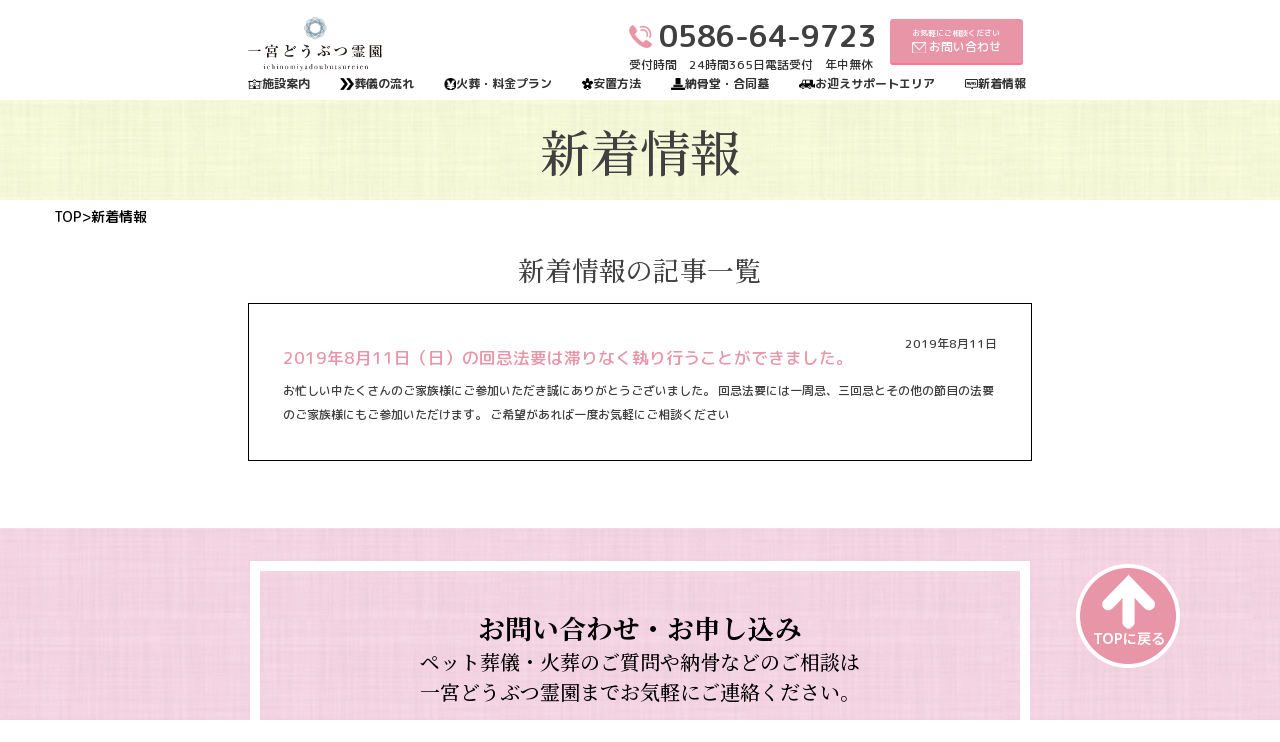

--- FILE ---
content_type: text/html; charset=UTF-8
request_url: http://test.ichinomiyadoubutureien.com/2019%E5%B9%B48%E6%9C%8811%E6%97%A5%EF%BC%88%E6%97%A5%EF%BC%89%E3%81%AE%E5%9B%9E%E5%BF%8C%E6%B3%95%E8%A6%81%E3%81%AF%E6%BB%9E%E3%82%8A%E3%81%AA%E3%81%8F%E5%9F%B7%E3%82%8A%E8%A1%8C%E3%81%86%E3%81%93/
body_size: 23489
content:
<!doctype html>
<html lang="ja"
	prefix="og: https://ogp.me/ns#" >

<head>
	<meta charset="UTF-8">
	<meta name="viewport" content="width=device-width, initial-scale=1">
	<link rel="profile" href="https://gmpg.org/xfn/11">
	<link rel="preconnect" href="https://fonts.gstatic.com">
	<link href="https://fonts.googleapis.com/css2?family=M+PLUS+Rounded+1c:wght@300;500;700;800&display=swap" rel="stylesheet" type="text/css">
	<link href="https://fonts.googleapis.com/css2?family=Noto+Serif+JP:wght@500;700&display=swap" rel="stylesheet" type="text/css">
	<link href="https://cdn.jsdelivr.net/npm/destyle.css@2.0.2/destyle.css">
	<link href="https://unpkg.com/tailwindcss@^2/dist/tailwind.min.css" rel="stylesheet" type="text/css">
	<link href="https://fonts.googleapis.com/css2?family=Hachi+Maru+Pop&display=swap" rel="stylesheet">

	<link href="https://cdnjs.cloudflare.com/ajax/libs/slick-carousel/1.8.1/slick.min.css" rel="stylesheet">
	<link href="https://cdnjs.cloudflare.com/ajax/libs/slick-carousel/1.8.1/slick-theme.min.css" rel="stylesheet">
	<title>2019年8月11日（日）の回忌法要は滞りなく執り行うことができました。 - 一宮どうぶつ霊園</title>

		<!-- All in One SEO 4.1.0.3 -->
		<meta name="description" content="お忙しい中たくさんのご家族様にご参加いただき誠にありがとうございました。 回忌法要には一周忌、三回忌とその他の節目の法要のご家族様にもご参加いただけます。 ご希望があれば一度お気軽にご相談ください"/>
		<link rel="canonical" href="http://test.ichinomiyadoubutureien.com/2019%e5%b9%b48%e6%9c%8811%e6%97%a5%ef%bc%88%e6%97%a5%ef%bc%89%e3%81%ae%e5%9b%9e%e5%bf%8c%e6%b3%95%e8%a6%81%e3%81%af%e6%bb%9e%e3%82%8a%e3%81%aa%e3%81%8f%e5%9f%b7%e3%82%8a%e8%a1%8c%e3%81%86%e3%81%93/" />
		<meta property="og:site_name" content="一宮どうぶつ霊園 - 愛知県全域のペット霊園になります" />
		<meta property="og:type" content="article" />
		<meta property="og:title" content="2019年8月11日（日）の回忌法要は滞りなく執り行うことができました。 - 一宮どうぶつ霊園" />
		<meta property="og:description" content="お忙しい中たくさんのご家族様にご参加いただき誠にありがとうございました。 回忌法要には一周忌、三回忌とその他の節目の法要のご家族様にもご参加いただけます。 ご希望があれば一度お気軽にご相談ください" />
		<meta property="og:url" content="http://test.ichinomiyadoubutureien.com/2019%e5%b9%b48%e6%9c%8811%e6%97%a5%ef%bc%88%e6%97%a5%ef%bc%89%e3%81%ae%e5%9b%9e%e5%bf%8c%e6%b3%95%e8%a6%81%e3%81%af%e6%bb%9e%e3%82%8a%e3%81%aa%e3%81%8f%e5%9f%b7%e3%82%8a%e8%a1%8c%e3%81%86%e3%81%93/" />
		<meta property="article:published_time" content="2019-08-10T20:43:00Z" />
		<meta property="article:modified_time" content="2021-06-28T20:43:58Z" />
		<meta name="twitter:card" content="summary" />
		<meta name="twitter:domain" content="test.ichinomiyadoubutureien.com" />
		<meta name="twitter:title" content="2019年8月11日（日）の回忌法要は滞りなく執り行うことができました。 - 一宮どうぶつ霊園" />
		<meta name="twitter:description" content="お忙しい中たくさんのご家族様にご参加いただき誠にありがとうございました。 回忌法要には一周忌、三回忌とその他の節目の法要のご家族様にもご参加いただけます。 ご希望があれば一度お気軽にご相談ください" />
		<script type="application/ld+json" class="aioseo-schema">
			{"@context":"https:\/\/schema.org","@graph":[{"@type":"WebSite","@id":"http:\/\/test.ichinomiyadoubutureien.com\/#website","url":"http:\/\/test.ichinomiyadoubutureien.com\/","name":"\u4e00\u5bae\u3069\u3046\u3076\u3064\u970a\u5712","description":"\u611b\u77e5\u770c\u5168\u57df\u306e\u30da\u30c3\u30c8\u970a\u5712\u306b\u306a\u308a\u307e\u3059","publisher":{"@id":"http:\/\/test.ichinomiyadoubutureien.com\/#organization"}},{"@type":"Organization","@id":"http:\/\/test.ichinomiyadoubutureien.com\/#organization","name":"\u4e00\u5bae\u3069\u3046\u3076\u3064\u970a\u5712","url":"http:\/\/test.ichinomiyadoubutureien.com\/"},{"@type":"BreadcrumbList","@id":"http:\/\/test.ichinomiyadoubutureien.com\/2019%e5%b9%b48%e6%9c%8811%e6%97%a5%ef%bc%88%e6%97%a5%ef%bc%89%e3%81%ae%e5%9b%9e%e5%bf%8c%e6%b3%95%e8%a6%81%e3%81%af%e6%bb%9e%e3%82%8a%e3%81%aa%e3%81%8f%e5%9f%b7%e3%82%8a%e8%a1%8c%e3%81%86%e3%81%93\/#breadcrumblist","itemListElement":[{"@type":"ListItem","@id":"http:\/\/test.ichinomiyadoubutureien.com\/#listItem","position":"1","item":{"@id":"http:\/\/test.ichinomiyadoubutureien.com\/#item","name":"\u30db\u30fc\u30e0","description":"\u611b\u77e5\u770c\u5168\u57df\u306e\u30da\u30c3\u30c8\u970a\u5712\u306b\u306a\u308a\u307e\u3059- \u4e00\u5bae\u3069\u3046\u3076\u3064\u970a\u5712","url":"http:\/\/test.ichinomiyadoubutureien.com\/"},"nextItem":"http:\/\/test.ichinomiyadoubutureien.com\/2019%e5%b9%b48%e6%9c%8811%e6%97%a5%ef%bc%88%e6%97%a5%ef%bc%89%e3%81%ae%e5%9b%9e%e5%bf%8c%e6%b3%95%e8%a6%81%e3%81%af%e6%bb%9e%e3%82%8a%e3%81%aa%e3%81%8f%e5%9f%b7%e3%82%8a%e8%a1%8c%e3%81%86%e3%81%93\/#listItem"},{"@type":"ListItem","@id":"http:\/\/test.ichinomiyadoubutureien.com\/2019%e5%b9%b48%e6%9c%8811%e6%97%a5%ef%bc%88%e6%97%a5%ef%bc%89%e3%81%ae%e5%9b%9e%e5%bf%8c%e6%b3%95%e8%a6%81%e3%81%af%e6%bb%9e%e3%82%8a%e3%81%aa%e3%81%8f%e5%9f%b7%e3%82%8a%e8%a1%8c%e3%81%86%e3%81%93\/#listItem","position":"2","item":{"@id":"http:\/\/test.ichinomiyadoubutureien.com\/2019%e5%b9%b48%e6%9c%8811%e6%97%a5%ef%bc%88%e6%97%a5%ef%bc%89%e3%81%ae%e5%9b%9e%e5%bf%8c%e6%b3%95%e8%a6%81%e3%81%af%e6%bb%9e%e3%82%8a%e3%81%aa%e3%81%8f%e5%9f%b7%e3%82%8a%e8%a1%8c%e3%81%86%e3%81%93\/#item","name":"2019\u5e748\u670811\u65e5\uff08\u65e5\uff09\u306e\u56de\u5fcc\u6cd5\u8981\u306f\u6ede\u308a\u306a\u304f\u57f7\u308a\u884c\u3046\u3053\u3068\u304c\u3067\u304d\u307e\u3057\u305f\u3002","description":"\u304a\u5fd9\u3057\u3044\u4e2d\u305f\u304f\u3055\u3093\u306e\u3054\u5bb6\u65cf\u69d8\u306b\u3054\u53c2\u52a0\u3044\u305f\u3060\u304d\u8aa0\u306b\u3042\u308a\u304c\u3068\u3046\u3054\u3056\u3044\u307e\u3057\u305f\u3002 \u56de\u5fcc\u6cd5\u8981\u306b\u306f\u4e00\u5468\u5fcc\u3001\u4e09\u56de\u5fcc\u3068\u305d\u306e\u4ed6\u306e\u7bc0\u76ee\u306e\u6cd5\u8981\u306e\u3054\u5bb6\u65cf\u69d8\u306b\u3082\u3054\u53c2\u52a0\u3044\u305f\u3060\u3051\u307e\u3059\u3002 \u3054\u5e0c\u671b\u304c\u3042\u308c\u3070\u4e00\u5ea6\u304a\u6c17\u8efd\u306b\u3054\u76f8\u8ac7\u304f\u3060\u3055\u3044","url":"http:\/\/test.ichinomiyadoubutureien.com\/2019%e5%b9%b48%e6%9c%8811%e6%97%a5%ef%bc%88%e6%97%a5%ef%bc%89%e3%81%ae%e5%9b%9e%e5%bf%8c%e6%b3%95%e8%a6%81%e3%81%af%e6%bb%9e%e3%82%8a%e3%81%aa%e3%81%8f%e5%9f%b7%e3%82%8a%e8%a1%8c%e3%81%86%e3%81%93\/"},"previousItem":"http:\/\/test.ichinomiyadoubutureien.com\/#listItem"}]},{"@type":"Person","@id":"http:\/\/test.ichinomiyadoubutureien.com\/author\/firefly\/#author","url":"http:\/\/test.ichinomiyadoubutureien.com\/author\/firefly\/","name":"firefly","image":{"@type":"ImageObject","@id":"http:\/\/test.ichinomiyadoubutureien.com\/2019%e5%b9%b48%e6%9c%8811%e6%97%a5%ef%bc%88%e6%97%a5%ef%bc%89%e3%81%ae%e5%9b%9e%e5%bf%8c%e6%b3%95%e8%a6%81%e3%81%af%e6%bb%9e%e3%82%8a%e3%81%aa%e3%81%8f%e5%9f%b7%e3%82%8a%e8%a1%8c%e3%81%86%e3%81%93\/#authorImage","url":"https:\/\/secure.gravatar.com\/avatar\/33953caa47526a3eaeb7f06295c64b859dedebf1963cfc70d76784f188c552d3?s=96&d=mm&r=g","width":"96","height":"96","caption":"firefly"}},{"@type":"WebPage","@id":"http:\/\/test.ichinomiyadoubutureien.com\/2019%e5%b9%b48%e6%9c%8811%e6%97%a5%ef%bc%88%e6%97%a5%ef%bc%89%e3%81%ae%e5%9b%9e%e5%bf%8c%e6%b3%95%e8%a6%81%e3%81%af%e6%bb%9e%e3%82%8a%e3%81%aa%e3%81%8f%e5%9f%b7%e3%82%8a%e8%a1%8c%e3%81%86%e3%81%93\/#webpage","url":"http:\/\/test.ichinomiyadoubutureien.com\/2019%e5%b9%b48%e6%9c%8811%e6%97%a5%ef%bc%88%e6%97%a5%ef%bc%89%e3%81%ae%e5%9b%9e%e5%bf%8c%e6%b3%95%e8%a6%81%e3%81%af%e6%bb%9e%e3%82%8a%e3%81%aa%e3%81%8f%e5%9f%b7%e3%82%8a%e8%a1%8c%e3%81%86%e3%81%93\/","name":"2019\u5e748\u670811\u65e5\uff08\u65e5\uff09\u306e\u56de\u5fcc\u6cd5\u8981\u306f\u6ede\u308a\u306a\u304f\u57f7\u308a\u884c\u3046\u3053\u3068\u304c\u3067\u304d\u307e\u3057\u305f\u3002 - \u4e00\u5bae\u3069\u3046\u3076\u3064\u970a\u5712","description":"\u304a\u5fd9\u3057\u3044\u4e2d\u305f\u304f\u3055\u3093\u306e\u3054\u5bb6\u65cf\u69d8\u306b\u3054\u53c2\u52a0\u3044\u305f\u3060\u304d\u8aa0\u306b\u3042\u308a\u304c\u3068\u3046\u3054\u3056\u3044\u307e\u3057\u305f\u3002 \u56de\u5fcc\u6cd5\u8981\u306b\u306f\u4e00\u5468\u5fcc\u3001\u4e09\u56de\u5fcc\u3068\u305d\u306e\u4ed6\u306e\u7bc0\u76ee\u306e\u6cd5\u8981\u306e\u3054\u5bb6\u65cf\u69d8\u306b\u3082\u3054\u53c2\u52a0\u3044\u305f\u3060\u3051\u307e\u3059\u3002 \u3054\u5e0c\u671b\u304c\u3042\u308c\u3070\u4e00\u5ea6\u304a\u6c17\u8efd\u306b\u3054\u76f8\u8ac7\u304f\u3060\u3055\u3044","inLanguage":"ja","isPartOf":{"@id":"http:\/\/test.ichinomiyadoubutureien.com\/#website"},"breadcrumb":{"@id":"http:\/\/test.ichinomiyadoubutureien.com\/2019%e5%b9%b48%e6%9c%8811%e6%97%a5%ef%bc%88%e6%97%a5%ef%bc%89%e3%81%ae%e5%9b%9e%e5%bf%8c%e6%b3%95%e8%a6%81%e3%81%af%e6%bb%9e%e3%82%8a%e3%81%aa%e3%81%8f%e5%9f%b7%e3%82%8a%e8%a1%8c%e3%81%86%e3%81%93\/#breadcrumblist"},"author":"http:\/\/test.ichinomiyadoubutureien.com\/2019%e5%b9%b48%e6%9c%8811%e6%97%a5%ef%bc%88%e6%97%a5%ef%bc%89%e3%81%ae%e5%9b%9e%e5%bf%8c%e6%b3%95%e8%a6%81%e3%81%af%e6%bb%9e%e3%82%8a%e3%81%aa%e3%81%8f%e5%9f%b7%e3%82%8a%e8%a1%8c%e3%81%86%e3%81%93\/#author","creator":"http:\/\/test.ichinomiyadoubutureien.com\/2019%e5%b9%b48%e6%9c%8811%e6%97%a5%ef%bc%88%e6%97%a5%ef%bc%89%e3%81%ae%e5%9b%9e%e5%bf%8c%e6%b3%95%e8%a6%81%e3%81%af%e6%bb%9e%e3%82%8a%e3%81%aa%e3%81%8f%e5%9f%b7%e3%82%8a%e8%a1%8c%e3%81%86%e3%81%93\/#author","datePublished":"2019-08-10T20:43:00+09:00","dateModified":"2021-06-28T20:43:58+09:00"},{"@type":"BlogPosting","@id":"http:\/\/test.ichinomiyadoubutureien.com\/2019%e5%b9%b48%e6%9c%8811%e6%97%a5%ef%bc%88%e6%97%a5%ef%bc%89%e3%81%ae%e5%9b%9e%e5%bf%8c%e6%b3%95%e8%a6%81%e3%81%af%e6%bb%9e%e3%82%8a%e3%81%aa%e3%81%8f%e5%9f%b7%e3%82%8a%e8%a1%8c%e3%81%86%e3%81%93\/#blogposting","name":"2019\u5e748\u670811\u65e5\uff08\u65e5\uff09\u306e\u56de\u5fcc\u6cd5\u8981\u306f\u6ede\u308a\u306a\u304f\u57f7\u308a\u884c\u3046\u3053\u3068\u304c\u3067\u304d\u307e\u3057\u305f\u3002 - \u4e00\u5bae\u3069\u3046\u3076\u3064\u970a\u5712","description":"\u304a\u5fd9\u3057\u3044\u4e2d\u305f\u304f\u3055\u3093\u306e\u3054\u5bb6\u65cf\u69d8\u306b\u3054\u53c2\u52a0\u3044\u305f\u3060\u304d\u8aa0\u306b\u3042\u308a\u304c\u3068\u3046\u3054\u3056\u3044\u307e\u3057\u305f\u3002 \u56de\u5fcc\u6cd5\u8981\u306b\u306f\u4e00\u5468\u5fcc\u3001\u4e09\u56de\u5fcc\u3068\u305d\u306e\u4ed6\u306e\u7bc0\u76ee\u306e\u6cd5\u8981\u306e\u3054\u5bb6\u65cf\u69d8\u306b\u3082\u3054\u53c2\u52a0\u3044\u305f\u3060\u3051\u307e\u3059\u3002 \u3054\u5e0c\u671b\u304c\u3042\u308c\u3070\u4e00\u5ea6\u304a\u6c17\u8efd\u306b\u3054\u76f8\u8ac7\u304f\u3060\u3055\u3044","headline":"2019\u5e748\u670811\u65e5\uff08\u65e5\uff09\u306e\u56de\u5fcc\u6cd5\u8981\u306f\u6ede\u308a\u306a\u304f\u57f7\u308a\u884c\u3046\u3053\u3068\u304c\u3067\u304d\u307e\u3057\u305f\u3002","author":{"@id":"http:\/\/test.ichinomiyadoubutureien.com\/author\/firefly\/#author"},"publisher":{"@id":"http:\/\/test.ichinomiyadoubutureien.com\/#organization"},"datePublished":"2019-08-10T20:43:00+09:00","dateModified":"2021-06-28T20:43:58+09:00","articleSection":"\u672a\u5206\u985e","mainEntityOfPage":{"@id":"http:\/\/test.ichinomiyadoubutureien.com\/2019%e5%b9%b48%e6%9c%8811%e6%97%a5%ef%bc%88%e6%97%a5%ef%bc%89%e3%81%ae%e5%9b%9e%e5%bf%8c%e6%b3%95%e8%a6%81%e3%81%af%e6%bb%9e%e3%82%8a%e3%81%aa%e3%81%8f%e5%9f%b7%e3%82%8a%e8%a1%8c%e3%81%86%e3%81%93\/#webpage"},"isPartOf":{"@id":"http:\/\/test.ichinomiyadoubutureien.com\/2019%e5%b9%b48%e6%9c%8811%e6%97%a5%ef%bc%88%e6%97%a5%ef%bc%89%e3%81%ae%e5%9b%9e%e5%bf%8c%e6%b3%95%e8%a6%81%e3%81%af%e6%bb%9e%e3%82%8a%e3%81%aa%e3%81%8f%e5%9f%b7%e3%82%8a%e8%a1%8c%e3%81%86%e3%81%93\/#webpage"}}]}
		</script>
		<!-- All in One SEO -->

<link rel="alternate" type="application/rss+xml" title="一宮どうぶつ霊園 &raquo; フィード" href="http://test.ichinomiyadoubutureien.com/feed/" />
<link rel="alternate" type="application/rss+xml" title="一宮どうぶつ霊園 &raquo; コメントフィード" href="http://test.ichinomiyadoubutureien.com/comments/feed/" />
<link rel="alternate" type="application/rss+xml" title="一宮どうぶつ霊園 &raquo; 2019年8月11日（日）の回忌法要は滞りなく執り行うことができました。 のコメントのフィード" href="http://test.ichinomiyadoubutureien.com/2019%e5%b9%b48%e6%9c%8811%e6%97%a5%ef%bc%88%e6%97%a5%ef%bc%89%e3%81%ae%e5%9b%9e%e5%bf%8c%e6%b3%95%e8%a6%81%e3%81%af%e6%bb%9e%e3%82%8a%e3%81%aa%e3%81%8f%e5%9f%b7%e3%82%8a%e8%a1%8c%e3%81%86%e3%81%93/feed/" />
<link rel="alternate" title="oEmbed (JSON)" type="application/json+oembed" href="http://test.ichinomiyadoubutureien.com/wp-json/oembed/1.0/embed?url=http%3A%2F%2Ftest.ichinomiyadoubutureien.com%2F2019%25e5%25b9%25b48%25e6%259c%258811%25e6%2597%25a5%25ef%25bc%2588%25e6%2597%25a5%25ef%25bc%2589%25e3%2581%25ae%25e5%259b%259e%25e5%25bf%258c%25e6%25b3%2595%25e8%25a6%2581%25e3%2581%25af%25e6%25bb%259e%25e3%2582%258a%25e3%2581%25aa%25e3%2581%258f%25e5%259f%25b7%25e3%2582%258a%25e8%25a1%258c%25e3%2581%2586%25e3%2581%2593%2F" />
<link rel="alternate" title="oEmbed (XML)" type="text/xml+oembed" href="http://test.ichinomiyadoubutureien.com/wp-json/oembed/1.0/embed?url=http%3A%2F%2Ftest.ichinomiyadoubutureien.com%2F2019%25e5%25b9%25b48%25e6%259c%258811%25e6%2597%25a5%25ef%25bc%2588%25e6%2597%25a5%25ef%25bc%2589%25e3%2581%25ae%25e5%259b%259e%25e5%25bf%258c%25e6%25b3%2595%25e8%25a6%2581%25e3%2581%25af%25e6%25bb%259e%25e3%2582%258a%25e3%2581%25aa%25e3%2581%258f%25e5%259f%25b7%25e3%2582%258a%25e8%25a1%258c%25e3%2581%2586%25e3%2581%2593%2F&#038;format=xml" />
<style id='wp-img-auto-sizes-contain-inline-css'>
img:is([sizes=auto i],[sizes^="auto," i]){contain-intrinsic-size:3000px 1500px}
/*# sourceURL=wp-img-auto-sizes-contain-inline-css */
</style>
<style id='wp-emoji-styles-inline-css'>

	img.wp-smiley, img.emoji {
		display: inline !important;
		border: none !important;
		box-shadow: none !important;
		height: 1em !important;
		width: 1em !important;
		margin: 0 0.07em !important;
		vertical-align: -0.1em !important;
		background: none !important;
		padding: 0 !important;
	}
/*# sourceURL=wp-emoji-styles-inline-css */
</style>
<style id='wp-block-library-inline-css'>
:root{--wp-block-synced-color:#7a00df;--wp-block-synced-color--rgb:122,0,223;--wp-bound-block-color:var(--wp-block-synced-color);--wp-editor-canvas-background:#ddd;--wp-admin-theme-color:#007cba;--wp-admin-theme-color--rgb:0,124,186;--wp-admin-theme-color-darker-10:#006ba1;--wp-admin-theme-color-darker-10--rgb:0,107,160.5;--wp-admin-theme-color-darker-20:#005a87;--wp-admin-theme-color-darker-20--rgb:0,90,135;--wp-admin-border-width-focus:2px}@media (min-resolution:192dpi){:root{--wp-admin-border-width-focus:1.5px}}.wp-element-button{cursor:pointer}:root .has-very-light-gray-background-color{background-color:#eee}:root .has-very-dark-gray-background-color{background-color:#313131}:root .has-very-light-gray-color{color:#eee}:root .has-very-dark-gray-color{color:#313131}:root .has-vivid-green-cyan-to-vivid-cyan-blue-gradient-background{background:linear-gradient(135deg,#00d084,#0693e3)}:root .has-purple-crush-gradient-background{background:linear-gradient(135deg,#34e2e4,#4721fb 50%,#ab1dfe)}:root .has-hazy-dawn-gradient-background{background:linear-gradient(135deg,#faaca8,#dad0ec)}:root .has-subdued-olive-gradient-background{background:linear-gradient(135deg,#fafae1,#67a671)}:root .has-atomic-cream-gradient-background{background:linear-gradient(135deg,#fdd79a,#004a59)}:root .has-nightshade-gradient-background{background:linear-gradient(135deg,#330968,#31cdcf)}:root .has-midnight-gradient-background{background:linear-gradient(135deg,#020381,#2874fc)}:root{--wp--preset--font-size--normal:16px;--wp--preset--font-size--huge:42px}.has-regular-font-size{font-size:1em}.has-larger-font-size{font-size:2.625em}.has-normal-font-size{font-size:var(--wp--preset--font-size--normal)}.has-huge-font-size{font-size:var(--wp--preset--font-size--huge)}.has-text-align-center{text-align:center}.has-text-align-left{text-align:left}.has-text-align-right{text-align:right}.has-fit-text{white-space:nowrap!important}#end-resizable-editor-section{display:none}.aligncenter{clear:both}.items-justified-left{justify-content:flex-start}.items-justified-center{justify-content:center}.items-justified-right{justify-content:flex-end}.items-justified-space-between{justify-content:space-between}.screen-reader-text{border:0;clip-path:inset(50%);height:1px;margin:-1px;overflow:hidden;padding:0;position:absolute;width:1px;word-wrap:normal!important}.screen-reader-text:focus{background-color:#ddd;clip-path:none;color:#444;display:block;font-size:1em;height:auto;left:5px;line-height:normal;padding:15px 23px 14px;text-decoration:none;top:5px;width:auto;z-index:100000}html :where(.has-border-color){border-style:solid}html :where([style*=border-top-color]){border-top-style:solid}html :where([style*=border-right-color]){border-right-style:solid}html :where([style*=border-bottom-color]){border-bottom-style:solid}html :where([style*=border-left-color]){border-left-style:solid}html :where([style*=border-width]){border-style:solid}html :where([style*=border-top-width]){border-top-style:solid}html :where([style*=border-right-width]){border-right-style:solid}html :where([style*=border-bottom-width]){border-bottom-style:solid}html :where([style*=border-left-width]){border-left-style:solid}html :where(img[class*=wp-image-]){height:auto;max-width:100%}:where(figure){margin:0 0 1em}html :where(.is-position-sticky){--wp-admin--admin-bar--position-offset:var(--wp-admin--admin-bar--height,0px)}@media screen and (max-width:600px){html :where(.is-position-sticky){--wp-admin--admin-bar--position-offset:0px}}

/*# sourceURL=wp-block-library-inline-css */
</style><style id='global-styles-inline-css'>
:root{--wp--preset--aspect-ratio--square: 1;--wp--preset--aspect-ratio--4-3: 4/3;--wp--preset--aspect-ratio--3-4: 3/4;--wp--preset--aspect-ratio--3-2: 3/2;--wp--preset--aspect-ratio--2-3: 2/3;--wp--preset--aspect-ratio--16-9: 16/9;--wp--preset--aspect-ratio--9-16: 9/16;--wp--preset--color--black: #000000;--wp--preset--color--cyan-bluish-gray: #abb8c3;--wp--preset--color--white: #ffffff;--wp--preset--color--pale-pink: #f78da7;--wp--preset--color--vivid-red: #cf2e2e;--wp--preset--color--luminous-vivid-orange: #ff6900;--wp--preset--color--luminous-vivid-amber: #fcb900;--wp--preset--color--light-green-cyan: #7bdcb5;--wp--preset--color--vivid-green-cyan: #00d084;--wp--preset--color--pale-cyan-blue: #8ed1fc;--wp--preset--color--vivid-cyan-blue: #0693e3;--wp--preset--color--vivid-purple: #9b51e0;--wp--preset--gradient--vivid-cyan-blue-to-vivid-purple: linear-gradient(135deg,rgb(6,147,227) 0%,rgb(155,81,224) 100%);--wp--preset--gradient--light-green-cyan-to-vivid-green-cyan: linear-gradient(135deg,rgb(122,220,180) 0%,rgb(0,208,130) 100%);--wp--preset--gradient--luminous-vivid-amber-to-luminous-vivid-orange: linear-gradient(135deg,rgb(252,185,0) 0%,rgb(255,105,0) 100%);--wp--preset--gradient--luminous-vivid-orange-to-vivid-red: linear-gradient(135deg,rgb(255,105,0) 0%,rgb(207,46,46) 100%);--wp--preset--gradient--very-light-gray-to-cyan-bluish-gray: linear-gradient(135deg,rgb(238,238,238) 0%,rgb(169,184,195) 100%);--wp--preset--gradient--cool-to-warm-spectrum: linear-gradient(135deg,rgb(74,234,220) 0%,rgb(151,120,209) 20%,rgb(207,42,186) 40%,rgb(238,44,130) 60%,rgb(251,105,98) 80%,rgb(254,248,76) 100%);--wp--preset--gradient--blush-light-purple: linear-gradient(135deg,rgb(255,206,236) 0%,rgb(152,150,240) 100%);--wp--preset--gradient--blush-bordeaux: linear-gradient(135deg,rgb(254,205,165) 0%,rgb(254,45,45) 50%,rgb(107,0,62) 100%);--wp--preset--gradient--luminous-dusk: linear-gradient(135deg,rgb(255,203,112) 0%,rgb(199,81,192) 50%,rgb(65,88,208) 100%);--wp--preset--gradient--pale-ocean: linear-gradient(135deg,rgb(255,245,203) 0%,rgb(182,227,212) 50%,rgb(51,167,181) 100%);--wp--preset--gradient--electric-grass: linear-gradient(135deg,rgb(202,248,128) 0%,rgb(113,206,126) 100%);--wp--preset--gradient--midnight: linear-gradient(135deg,rgb(2,3,129) 0%,rgb(40,116,252) 100%);--wp--preset--font-size--small: 13px;--wp--preset--font-size--medium: 20px;--wp--preset--font-size--large: 36px;--wp--preset--font-size--x-large: 42px;--wp--preset--spacing--20: 0.44rem;--wp--preset--spacing--30: 0.67rem;--wp--preset--spacing--40: 1rem;--wp--preset--spacing--50: 1.5rem;--wp--preset--spacing--60: 2.25rem;--wp--preset--spacing--70: 3.38rem;--wp--preset--spacing--80: 5.06rem;--wp--preset--shadow--natural: 6px 6px 9px rgba(0, 0, 0, 0.2);--wp--preset--shadow--deep: 12px 12px 50px rgba(0, 0, 0, 0.4);--wp--preset--shadow--sharp: 6px 6px 0px rgba(0, 0, 0, 0.2);--wp--preset--shadow--outlined: 6px 6px 0px -3px rgb(255, 255, 255), 6px 6px rgb(0, 0, 0);--wp--preset--shadow--crisp: 6px 6px 0px rgb(0, 0, 0);}:where(.is-layout-flex){gap: 0.5em;}:where(.is-layout-grid){gap: 0.5em;}body .is-layout-flex{display: flex;}.is-layout-flex{flex-wrap: wrap;align-items: center;}.is-layout-flex > :is(*, div){margin: 0;}body .is-layout-grid{display: grid;}.is-layout-grid > :is(*, div){margin: 0;}:where(.wp-block-columns.is-layout-flex){gap: 2em;}:where(.wp-block-columns.is-layout-grid){gap: 2em;}:where(.wp-block-post-template.is-layout-flex){gap: 1.25em;}:where(.wp-block-post-template.is-layout-grid){gap: 1.25em;}.has-black-color{color: var(--wp--preset--color--black) !important;}.has-cyan-bluish-gray-color{color: var(--wp--preset--color--cyan-bluish-gray) !important;}.has-white-color{color: var(--wp--preset--color--white) !important;}.has-pale-pink-color{color: var(--wp--preset--color--pale-pink) !important;}.has-vivid-red-color{color: var(--wp--preset--color--vivid-red) !important;}.has-luminous-vivid-orange-color{color: var(--wp--preset--color--luminous-vivid-orange) !important;}.has-luminous-vivid-amber-color{color: var(--wp--preset--color--luminous-vivid-amber) !important;}.has-light-green-cyan-color{color: var(--wp--preset--color--light-green-cyan) !important;}.has-vivid-green-cyan-color{color: var(--wp--preset--color--vivid-green-cyan) !important;}.has-pale-cyan-blue-color{color: var(--wp--preset--color--pale-cyan-blue) !important;}.has-vivid-cyan-blue-color{color: var(--wp--preset--color--vivid-cyan-blue) !important;}.has-vivid-purple-color{color: var(--wp--preset--color--vivid-purple) !important;}.has-black-background-color{background-color: var(--wp--preset--color--black) !important;}.has-cyan-bluish-gray-background-color{background-color: var(--wp--preset--color--cyan-bluish-gray) !important;}.has-white-background-color{background-color: var(--wp--preset--color--white) !important;}.has-pale-pink-background-color{background-color: var(--wp--preset--color--pale-pink) !important;}.has-vivid-red-background-color{background-color: var(--wp--preset--color--vivid-red) !important;}.has-luminous-vivid-orange-background-color{background-color: var(--wp--preset--color--luminous-vivid-orange) !important;}.has-luminous-vivid-amber-background-color{background-color: var(--wp--preset--color--luminous-vivid-amber) !important;}.has-light-green-cyan-background-color{background-color: var(--wp--preset--color--light-green-cyan) !important;}.has-vivid-green-cyan-background-color{background-color: var(--wp--preset--color--vivid-green-cyan) !important;}.has-pale-cyan-blue-background-color{background-color: var(--wp--preset--color--pale-cyan-blue) !important;}.has-vivid-cyan-blue-background-color{background-color: var(--wp--preset--color--vivid-cyan-blue) !important;}.has-vivid-purple-background-color{background-color: var(--wp--preset--color--vivid-purple) !important;}.has-black-border-color{border-color: var(--wp--preset--color--black) !important;}.has-cyan-bluish-gray-border-color{border-color: var(--wp--preset--color--cyan-bluish-gray) !important;}.has-white-border-color{border-color: var(--wp--preset--color--white) !important;}.has-pale-pink-border-color{border-color: var(--wp--preset--color--pale-pink) !important;}.has-vivid-red-border-color{border-color: var(--wp--preset--color--vivid-red) !important;}.has-luminous-vivid-orange-border-color{border-color: var(--wp--preset--color--luminous-vivid-orange) !important;}.has-luminous-vivid-amber-border-color{border-color: var(--wp--preset--color--luminous-vivid-amber) !important;}.has-light-green-cyan-border-color{border-color: var(--wp--preset--color--light-green-cyan) !important;}.has-vivid-green-cyan-border-color{border-color: var(--wp--preset--color--vivid-green-cyan) !important;}.has-pale-cyan-blue-border-color{border-color: var(--wp--preset--color--pale-cyan-blue) !important;}.has-vivid-cyan-blue-border-color{border-color: var(--wp--preset--color--vivid-cyan-blue) !important;}.has-vivid-purple-border-color{border-color: var(--wp--preset--color--vivid-purple) !important;}.has-vivid-cyan-blue-to-vivid-purple-gradient-background{background: var(--wp--preset--gradient--vivid-cyan-blue-to-vivid-purple) !important;}.has-light-green-cyan-to-vivid-green-cyan-gradient-background{background: var(--wp--preset--gradient--light-green-cyan-to-vivid-green-cyan) !important;}.has-luminous-vivid-amber-to-luminous-vivid-orange-gradient-background{background: var(--wp--preset--gradient--luminous-vivid-amber-to-luminous-vivid-orange) !important;}.has-luminous-vivid-orange-to-vivid-red-gradient-background{background: var(--wp--preset--gradient--luminous-vivid-orange-to-vivid-red) !important;}.has-very-light-gray-to-cyan-bluish-gray-gradient-background{background: var(--wp--preset--gradient--very-light-gray-to-cyan-bluish-gray) !important;}.has-cool-to-warm-spectrum-gradient-background{background: var(--wp--preset--gradient--cool-to-warm-spectrum) !important;}.has-blush-light-purple-gradient-background{background: var(--wp--preset--gradient--blush-light-purple) !important;}.has-blush-bordeaux-gradient-background{background: var(--wp--preset--gradient--blush-bordeaux) !important;}.has-luminous-dusk-gradient-background{background: var(--wp--preset--gradient--luminous-dusk) !important;}.has-pale-ocean-gradient-background{background: var(--wp--preset--gradient--pale-ocean) !important;}.has-electric-grass-gradient-background{background: var(--wp--preset--gradient--electric-grass) !important;}.has-midnight-gradient-background{background: var(--wp--preset--gradient--midnight) !important;}.has-small-font-size{font-size: var(--wp--preset--font-size--small) !important;}.has-medium-font-size{font-size: var(--wp--preset--font-size--medium) !important;}.has-large-font-size{font-size: var(--wp--preset--font-size--large) !important;}.has-x-large-font-size{font-size: var(--wp--preset--font-size--x-large) !important;}
/*# sourceURL=global-styles-inline-css */
</style>

<style id='classic-theme-styles-inline-css'>
/*! This file is auto-generated */
.wp-block-button__link{color:#fff;background-color:#32373c;border-radius:9999px;box-shadow:none;text-decoration:none;padding:calc(.667em + 2px) calc(1.333em + 2px);font-size:1.125em}.wp-block-file__button{background:#32373c;color:#fff;text-decoration:none}
/*# sourceURL=/wp-includes/css/classic-themes.min.css */
</style>
<link rel='stylesheet' id='wp-pagenavi-css' href='http://test.ichinomiyadoubutureien.com/wp-content/plugins/wp-pagenavi/pagenavi-css.css?ver=2.70' media='all' />
<link rel='stylesheet' id='style-css' href='http://test.ichinomiyadoubutureien.com/wp-content/themes/s/style/css/style.css?ver=20260125214511' media='all' />
<link rel='stylesheet' id='wp-block-paragraph-css' href='http://test.ichinomiyadoubutureien.com/wp-includes/blocks/paragraph/style.min.css?ver=6.9' media='all' />
<script src="http://test.ichinomiyadoubutureien.com/wp-content/themes/s/js/common.js?ver=20260125214511" id="common_h-js"></script>
<link rel="https://api.w.org/" href="http://test.ichinomiyadoubutureien.com/wp-json/" /><link rel="alternate" title="JSON" type="application/json" href="http://test.ichinomiyadoubutureien.com/wp-json/wp/v2/posts/500" /><link rel="EditURI" type="application/rsd+xml" title="RSD" href="http://test.ichinomiyadoubutureien.com/xmlrpc.php?rsd" />
<meta name="generator" content="WordPress 6.9" />
<link rel='shortlink' href='http://test.ichinomiyadoubutureien.com/?p=500' />
<meta name="cdp-version" content="1.1.7" /><link rel="pingback" href="http://test.ichinomiyadoubutureien.com/xmlrpc.php"><style>.recentcomments a{display:inline !important;padding:0 !important;margin:0 !important;}</style></head>

<body class="wp-singular post-template-default single single-post postid-500 single-format-standard wp-theme-s">
	<script src='https://code.jquery.com/jquery-3.5.1.js?ver=1.0.0'></script>
	<script src='https://cdnjs.cloudflare.com/ajax/libs/slick-carousel/1.8.1/slick.min.js'></script>



		<header id="masthead" class="site-header ">
		<div class="container hidden lg:block">
			<div class="up-box">
				<a href="http://test.ichinomiyadoubutureien.com/">
					<svg class="head-logo" xmlns="http://www.w3.org/2000/svg" viewBox="0 0 411.14 168.82">
						<g id="レイヤー_2" data-name="レイヤー 2">
							<g id="レイヤー_1-2" data-name="レイヤー 1">
								<path class="cls-1" d="M52.55,162.73q0,.21-.39.21l-.55-.05c-.46,0-.85,0-1.15,0H48.07a.45.45,0,0,1-.28.09c-.17,0-.25-.06-.25-.17s.15-.24.46-.24c.58,0,.9-.06,1-.13a2.91,2.91,0,0,0,.08-1v-7a2.93,2.93,0,0,0-.06-.68c0-.07-.11-.1-.28-.1h-.9c-.17,0-.25,0-.25-.16s.13-.15.38-.16a5.55,5.55,0,0,0,2.61-.72l.23-.13a3,3,0,0,1,.18,1.26v7.38a10.11,10.11,0,0,0,0,1.08.29.29,0,0,0,.24.21,4.33,4.33,0,0,0,1,.09C52.44,162.55,52.55,162.61,52.55,162.73Zm-1.73-14.32a.91.91,0,0,1-1,1,1,1,0,0,1-.74-.29,1,1,0,0,1-.29-.7c0-.72.34-1.08,1-1.08A.91.91,0,0,1,50.82,148.41Z" />
								<path class="cls-1" d="M66.43,154.94a.93.93,0,0,1-1,1.06c-.67,0-1-.32-1-1a2.16,2.16,0,0,1,.23-.76.71.71,0,0,0,.07-.32.9.9,0,0,0-.47-.76,2.15,2.15,0,0,0-1.18-.3,2.4,2.4,0,0,0-2.14,1.2,6.24,6.24,0,0,0-.76,3.36,7.43,7.43,0,0,0,.78,3.75,2.44,2.44,0,0,0,2.21,1.33,2.69,2.69,0,0,0,1.72-.6,5.85,5.85,0,0,0,.9-1.06.33.33,0,0,1,.21-.12c.15,0,.23.07.23.19s-.27.57-.81,1.12a3.46,3.46,0,0,1-2.64,1.08,4.35,4.35,0,0,1-3.35-1.44A5.24,5.24,0,0,1,58.06,158a5.67,5.67,0,0,1,1.4-3.92A4.57,4.57,0,0,1,63,152.57a4.12,4.12,0,0,1,2.4.72A2,2,0,0,1,66.43,154.94Z" />
								<path class="cls-1" d="M82.26,162.73c0,.12-.13.19-.39.19H77.69c-.2,0-.3-.07-.3-.19s.29-.16.88-.16q.53,0,.6-.12a2.29,2.29,0,0,0,.08-.86v-4.66a10.66,10.66,0,0,0-.18-2.59,1.63,1.63,0,0,0-1.72-1.05,2.09,2.09,0,0,0-1.8,1,2.9,2.9,0,0,0-.22,1.42v5.85a4.88,4.88,0,0,0,0,.71c0,.15.07.24.18.26a6.28,6.28,0,0,0,1,.06c.18,0,.28.06.28.19s-.08.16-.23.16h-2c-1.27,0-2,0-2.11,0h-.23c-.17,0-.26,0-.26-.14s.09-.16.26-.16h.34l.35,0c.35,0,.53-.09.55-.32V151.94a29.5,29.5,0,0,0-.12-4c-.09-.15-.47-.23-1.12-.25-.37,0-.56-.06-.56-.17a.15.15,0,0,1,.12-.17,7.8,7.8,0,0,1,.78-.05,5.26,5.26,0,0,0,2.25-.55l.33-.12a5.5,5.5,0,0,1,.16,1.77V154a3.16,3.16,0,0,1,2.75-1.47,3.09,3.09,0,0,1,2.62,1,2.8,2.8,0,0,1,.49,1.42c0,.21,0,.73,0,1.54v5.79c0,.15.42.23,1.2.23C82.2,162.6,82.26,162.66,82.26,162.73Z" />
								<path class="cls-1" d="M92.47,162.73q0,.21-.39.21l-.55-.05c-.46,0-.85,0-1.15,0H88a.45.45,0,0,1-.28.09c-.17,0-.25-.06-.25-.17s.15-.24.46-.24c.58,0,.9-.06,1-.13a2.91,2.91,0,0,0,.08-1v-7a2.93,2.93,0,0,0-.06-.68c0-.07-.11-.1-.28-.1h-.9c-.17,0-.25,0-.25-.16s.13-.15.38-.16a5.55,5.55,0,0,0,2.61-.72l.23-.13a3,3,0,0,1,.18,1.26v7.38a10.11,10.11,0,0,0,0,1.08.29.29,0,0,0,.25.21,4.23,4.23,0,0,0,1,.09C92.36,162.55,92.47,162.61,92.47,162.73Zm-1.72-14.32a.92.92,0,0,1-1,1,1,1,0,0,1-.74-.29,1,1,0,0,1-.29-.7c0-.72.34-1.08,1-1.08A.91.91,0,0,1,90.75,148.41Z" />
								<path class="cls-1" d="M108.42,162.74c0,.12-.12.18-.35.18h-4.22c-.2,0-.3-.06-.3-.16a.13.13,0,0,1,.12-.14c.09,0,.38,0,.89-.05.29,0,.46-.06.5-.12a2,2,0,0,0,.07-.75v-4.4a13.14,13.14,0,0,0-.18-3,1.51,1.51,0,0,0-1.56-1,2.38,2.38,0,0,0-1.94,1,1.36,1.36,0,0,0-.23.83v7.15c0,.19.17.29.5.3l.7,0c.15,0,.23.06.23.17s-.09.16-.28.16H98.19c-.23,0-.34,0-.34-.14s.13-.16.41-.19h.58c.22,0,.36-.05.41-.16l.07-.34v-5c0-1.74,0-2.7,0-2.89s-.22-.27-.57-.27H98c-.31,0-.46-.06-.46-.17s.16-.22.48-.22a6.7,6.7,0,0,0,1.5-.25,2.91,2.91,0,0,0,1.12-.53.57.57,0,0,1,.33-.19c.1,0,.16.15.16.44v1.1a3.73,3.73,0,0,1,3.08-1.54,2.59,2.59,0,0,1,2.39,1.22,5.76,5.76,0,0,1,.41,2.62v5.24a2.13,2.13,0,0,0,.07.81,1.06,1.06,0,0,0,.67.13h.41C108.34,162.59,108.42,162.64,108.42,162.74Z" />
								<path class="cls-1" d="M123.45,157.91a5.34,5.34,0,0,1-1.36,3.73,4.36,4.36,0,0,1-3.38,1.5,4.59,4.59,0,0,1-3.49-1.5,5.28,5.28,0,0,1-1.4-3.73,5.44,5.44,0,0,1,1.37-3.82,4.41,4.41,0,0,1,3.41-1.52,4.49,4.49,0,0,1,3.46,1.53A5.44,5.44,0,0,1,123.45,157.91Zm-2.09,0a8.19,8.19,0,0,0-.78-3.93,2,2,0,0,0-1.93-1,2.21,2.21,0,0,0-2,1.32,7.6,7.6,0,0,0-.73,3.67,7.19,7.19,0,0,0,.77,3.62,2.39,2.39,0,0,0,2.15,1.29,1.72,1.72,0,0,0,1.56-.8A7.59,7.59,0,0,0,121.36,157.88Z" />
								<path class="cls-1" d="M144.89,162.74q0,.18-.39.18h-4.14c-.2,0-.29,0-.29-.15s.08-.18.25-.18h.76c.23,0,.36-.06.4-.16a4,4,0,0,0,.06-1v-5.71a3.72,3.72,0,0,0-.36-1.9,1.28,1.28,0,0,0-1.2-.56,1.87,1.87,0,0,0-1.1.35,1.82,1.82,0,0,0-.72.91,18.19,18.19,0,0,0-.09,2.55v4.34a7.52,7.52,0,0,0,0,.88c0,.18.18.27.41.27h.65c.2,0,.29.06.29.18s-.11.15-.34.15H135c-.18,0-.27-.07-.27-.19s0-.12.14-.14.39,0,.91,0c.25,0,.38-.09.4-.23l0-.32v-6.4a3.61,3.61,0,0,0-.33-1.83,1.3,1.3,0,0,0-1.18-.5,2,2,0,0,0-1.4.52,1.73,1.73,0,0,0-.56,1.33v6.51a1.81,1.81,0,0,0,.1.82c.07.08.29.12.67.12h.18l.25,0c.16,0,.25.06.25.19s-.1.16-.3.16h-.23c-.37,0-.94,0-1.73,0h-2.25c-.21,0-.32-.07-.32-.19s.1-.16.3-.16a3.05,3.05,0,0,0,1-.08.34.34,0,0,0,.16-.28v-6a14.33,14.33,0,0,0-.07-2c-.05-.2-.27-.3-.67-.3h-.75c-.2,0-.3-.05-.3-.16s0-.15.1-.16a7,7,0,0,1,.75-.07,5.5,5.5,0,0,0,1.32-.28,2,2,0,0,0,.91-.43c.17-.17.29-.26.37-.26s.12.06.14.19,0,.55,0,1.28a3.09,3.09,0,0,1,2.83-1.47c1.36,0,2.19.52,2.48,1.54a3.1,3.1,0,0,1,2.88-1.54,2.32,2.32,0,0,1,2.3,1.22,5.06,5.06,0,0,1,.32,2.14v5.68a2.3,2.3,0,0,0,.08.86,1.92,1.92,0,0,0,.72.12h.4C144.81,162.58,144.89,162.63,144.89,162.74Z" />
								<path class="cls-1" d="M155.05,162.73q0,.21-.39.21l-.55-.05c-.46,0-.84,0-1.15,0h-2.39a.45.45,0,0,1-.28.09c-.17,0-.25-.06-.25-.17s.15-.24.46-.24c.58,0,.9-.06.95-.13a2.63,2.63,0,0,0,.08-1v-7a4.2,4.2,0,0,0-.05-.68c0-.07-.12-.1-.29-.1h-.9c-.17,0-.25,0-.25-.16s.13-.15.39-.16a5.54,5.54,0,0,0,2.6-.72l.23-.13a3,3,0,0,1,.18,1.26v7.38a7.08,7.08,0,0,0,0,1.08.27.27,0,0,0,.24.21,4.29,4.29,0,0,0,1,.09C154.94,162.55,155.05,162.61,155.05,162.73Zm-1.72-14.32a.92.92,0,0,1-1,1,1,1,0,0,1-.73-.29.94.94,0,0,1-.3-.7c0-.72.34-1.08,1-1.08A.91.91,0,0,1,153.33,148.41Z" />
								<path class="cls-1" d="M169.62,153c0,.11-.18.17-.55.19a2.08,2.08,0,0,0-.7.09.69.69,0,0,0-.27.4l-.16.42-.18.57-1,3.15c-1.21,3.9-2.21,6.91-3,9.06-.49,1.3-1.16,1.95-2,1.95a1.28,1.28,0,0,1-.91-.32,1.08,1.08,0,0,1-.35-.83.93.93,0,0,1,.28-.71,1.06,1.06,0,0,1,.75-.27.94.94,0,0,1,.9.5c.14.26.25.39.34.39s.35-.37.65-1.12c.42-1.12.76-2.13,1-3-1.14-3-2.1-5.56-2.9-7.79a16.14,16.14,0,0,0-.92-2.3,1.53,1.53,0,0,0-.75-.11c-.4,0-.6-.08-.6-.23s.1-.18.29-.18.43,0,.79,0,.62,0,.8,0h.41l1.34-.06,1.17,0c.17,0,.25.06.25.19s-.28.18-.85.2-.71.09-.71.22a8.64,8.64,0,0,0,.47,1.41l.38,1.1.4,1.15c.11.33.39,1.1.84,2.3.15.37.33.81.52,1.34q2.2-6.93,2.2-7.27a.23.23,0,0,0-.17-.25,5.62,5.62,0,0,0-1-.05q-.24,0-.24-.18c0-.11.1-.16.28-.16a.42.42,0,0,1,.18,0q.78.06,1.29.06h.64a1.89,1.89,0,0,0,.54,0,1,1,0,0,1,.31,0C169.55,152.83,169.62,152.88,169.62,153Z" />
								<path class="cls-1" d="M183.53,161.84c0,.26-.27.53-.82.81a3.41,3.41,0,0,1-1.56.43,1.5,1.5,0,0,1-1.65-1.64,2.84,2.84,0,0,1-2.7,1.7,2.32,2.32,0,0,1-1.62-.58,1.94,1.94,0,0,1-.64-1.51c0-1.25.75-2.25,2.25-3a12.59,12.59,0,0,1,2.69-.74v-.57a10.61,10.61,0,0,0-.21-2.67,1.56,1.56,0,0,0-1.65-1.17,2.08,2.08,0,0,0-1.35.43,1.38,1.38,0,0,0-.54,1.11c0,.12.1.18.29.18a.64.64,0,0,1,.5.28,1,1,0,0,1,.23.62.89.89,0,0,1-1,1,1.15,1.15,0,0,1-.87-.36,1.23,1.23,0,0,1-.34-.9,2.43,2.43,0,0,1,.85-1.87,3.8,3.8,0,0,1,2.62-.85c1.69,0,2.72.46,3.1,1.38a6.7,6.7,0,0,1,.21,2.09v4.3c0,.71,0,1.12,0,1.24.08.55.3.83.67.83a1.36,1.36,0,0,0,1.06-.46c.15-.17.26-.25.34-.25S183.53,161.74,183.53,161.84Zm-4.05-2.44v-1.68a5.8,5.8,0,0,0-2.43,1,2.11,2.11,0,0,0-.74,1.69,1.75,1.75,0,0,0,.42,1.21,1.36,1.36,0,0,0,1.05.47,1.78,1.78,0,0,0,1.57-1.1A5.24,5.24,0,0,0,179.48,159.4Z" />
								<path class="cls-1" d="M198.37,162.41c0,.11-.11.16-.32.16h-.69a3.88,3.88,0,0,0-1.91.44,1.31,1.31,0,0,1-.39.18c-.14,0-.2-.09-.2-.27l0-.72a3.2,3.2,0,0,1-2.34,1,4,4,0,0,1-3.19-1.49,5.71,5.71,0,0,1-1.25-3.79,5.8,5.8,0,0,1,1.25-3.86,4.12,4.12,0,0,1,3.28-1.48A2.66,2.66,0,0,1,195,153.7v-3.59a8.18,8.18,0,0,0-.16-2.16c-.09-.23-.22-.33-.41-.32-.43.05-.7.07-.79.07s-.29-.07-.29-.21.08-.2.25-.2l.82,0a5.36,5.36,0,0,0,2.1-.64.27.27,0,0,1,.16,0c.15,0,.23.18.23.55v9.06c0,3.63,0,5.57.09,5.83,0,.11.39.17,1.08.17C198.26,162.23,198.37,162.29,198.37,162.41Zm-3.4-5.77a5.33,5.33,0,0,0-.48-2.83,2,2,0,0,0-1.59-.78,2.22,2.22,0,0,0-2,1.29,7,7,0,0,0-.74,3.45,8.78,8.78,0,0,0,.64,3.54,2.63,2.63,0,0,0,.82,1,1.82,1.82,0,0,0,1.11.4,2.12,2.12,0,0,0,1.29-.42,2,2,0,0,0,.75-1A31.88,31.88,0,0,0,195,156.64Z" />
								<path class="cls-1" d="M213.27,157.91a5.39,5.39,0,0,1-1.36,3.73,4.38,4.38,0,0,1-3.38,1.5,4.58,4.58,0,0,1-3.49-1.5,5.24,5.24,0,0,1-1.4-3.73,5.48,5.48,0,0,1,1.36-3.82,4.42,4.42,0,0,1,3.42-1.52,4.5,4.5,0,0,1,3.46,1.53A5.48,5.48,0,0,1,213.27,157.91Zm-2.1,0a8.19,8.19,0,0,0-.78-3.93,2,2,0,0,0-1.93-1,2.21,2.21,0,0,0-2,1.32,7.73,7.73,0,0,0-.72,3.67,7.08,7.08,0,0,0,.77,3.62,2.39,2.39,0,0,0,2.15,1.29,1.73,1.73,0,0,0,1.56-.8A7.69,7.69,0,0,0,211.17,157.88Z" />
								<path class="cls-1" d="M230,162.09c0,.11-.17.17-.5.18a8.39,8.39,0,0,0-3.15.78.45.45,0,0,1-.17,0c-.09,0-.13-.06-.13-.18v-1.29a3.41,3.41,0,0,1-2.94,1.47,2.83,2.83,0,0,1-2.42-1,1.75,1.75,0,0,1-.35-.76,15.55,15.55,0,0,1-.06-1.84v-5.23a2.6,2.6,0,0,0-.09-.94c-.06-.09-.27-.14-.62-.16h-.3c-.42,0-.62,0-.62-.18s.13-.16.39-.16.67,0,1.19.06l.46,0a11.63,11.63,0,0,0,1.5-.09v6.38a7.3,7.3,0,0,0,.23,2.33,1.44,1.44,0,0,0,1.49.9,1.92,1.92,0,0,0,1.79-1,4.9,4.9,0,0,0,.42-2.33v-3.55a8,8,0,0,0-.07-1.17v-.75c0-.23-.07-.36-.15-.4a1.47,1.47,0,0,0-.52-.06c-.64,0-1-.05-1-.2s.16-.14.48-.14H228v6.41a19.92,19.92,0,0,0,.07,2.09c0,.29.16.46.35.51a7.8,7.8,0,0,0,1.29.07C229.93,161.93,230,162,230,162.09Z" />
								<path class="cls-1" d="M244.77,157.4a6,6,0,0,1-1.44,4.07,4.46,4.46,0,0,1-3.5,1.67,4.14,4.14,0,0,1-1.49-.29,3.71,3.71,0,0,0-1.06-.3,1,1,0,0,0-.57.22,1.07,1.07,0,0,1-.49.21q-.18,0-.18-.75V150.28c0-1.55-.1-2.39-.3-2.51a2.75,2.75,0,0,0-.89-.07c-.37,0-.56-.06-.56-.18s.09-.16.26-.16h.32a6,6,0,0,0,2.44-.53,1.35,1.35,0,0,1,.48-.16h.09v7.21a2.94,2.94,0,0,1,2.62-1.31,3.94,3.94,0,0,1,3.1,1.32A5.11,5.11,0,0,1,244.77,157.4Zm-2.09.1a6.6,6.6,0,0,0-.68-3.32,2.12,2.12,0,0,0-3.13-.77,2,2,0,0,0-.78,1,16.74,16.74,0,0,0-.21,3.62,22.92,22.92,0,0,0,.16,3.76c.17.64.73,1,1.69,1a2.2,2.2,0,0,0,2-1A8,8,0,0,0,242.68,157.5Z" />
								<path class="cls-1" d="M261.53,162.09q0,.16-.51.18a8.38,8.38,0,0,0-3.14.78.45.45,0,0,1-.17,0c-.09,0-.13-.06-.13-.18v-1.29a3.41,3.41,0,0,1-2.94,1.47,2.82,2.82,0,0,1-2.42-1,1.92,1.92,0,0,1-.36-.76c0-.22-.05-.84-.05-1.84v-5.23a2.6,2.6,0,0,0-.09-.94c-.07-.09-.27-.14-.62-.16h-.3c-.42,0-.62,0-.62-.18s.13-.16.39-.16.67,0,1.19.06l.46,0a11.63,11.63,0,0,0,1.5-.09v6.38a7.3,7.3,0,0,0,.23,2.33,1.44,1.44,0,0,0,1.49.9,1.92,1.92,0,0,0,1.79-1,4.9,4.9,0,0,0,.42-2.33v-3.55a8,8,0,0,0-.07-1.17v-.75c0-.23-.07-.36-.15-.4a1.47,1.47,0,0,0-.52-.06c-.64,0-1-.05-1-.2s.17-.14.49-.14h3.12v6.41a19.92,19.92,0,0,0,.07,2.09c.05.29.16.46.35.51a7.8,7.8,0,0,0,1.29.07C261.44,161.93,261.53,162,261.53,162.09Z" />
								<path class="cls-1" d="M272.88,161.51c0,.14-.19.39-.57.74a3.36,3.36,0,0,1-2.35.89,2.55,2.55,0,0,1-1.9-.64c-.25-.24-.37-1-.37-2.15v-6.84a.26.26,0,0,0-.25-.25h-.88c-.33,0-.5,0-.5-.16s.08-.17.25-.18a3.53,3.53,0,0,0,2.78-1.77.42.42,0,0,1,.35-.21.14.14,0,0,1,.16.16v.48a5.24,5.24,0,0,0,.09,1.25,3.81,3.81,0,0,0,.69,0,8.36,8.36,0,0,0,1.68-.11l.16,0c.12,0,.18.07.18.2s-.62.33-1.86.33h-.94v4.25a28.74,28.74,0,0,0,.16,4,.94.94,0,0,0,1.05.81,2.7,2.7,0,0,0,1.71-.85.26.26,0,0,1,.2-.11C272.83,161.4,272.88,161.44,272.88,161.51Z" />
								<path class="cls-1" d="M284.77,159.94a3.05,3.05,0,0,1-1,2.27,3.24,3.24,0,0,1-2.32.93,4.46,4.46,0,0,1-1.9-.55,1.18,1.18,0,0,0-.52-.16c-.21,0-.37.15-.48.44s-.15.27-.25.27-.16-.06-.16-.18v-3.08c0-.17.05-.25.16-.25s.19.08.21.25a3.5,3.5,0,0,0,.59,1.67,3,3,0,0,0,2.46,1.21,1.89,1.89,0,0,0,1.34-.49,1.72,1.72,0,0,0,.5-1.29,1.87,1.87,0,0,0-.57-1.43,2.33,2.33,0,0,0-.59-.42c-.18-.09-.69-.29-1.55-.61q-2.55-1-2.55-2.91a2.93,2.93,0,0,1,.87-2.16,2.86,2.86,0,0,1,2.14-.88,5.1,5.1,0,0,1,1.37.28,1.6,1.6,0,0,0,.41.07.56.56,0,0,0,.59-.46c.05-.16.11-.23.21-.23s.15.06.15.18v1.1a14.72,14.72,0,0,0,.12,1.78v0a.16.16,0,0,1-.18.18c-.1,0-.21-.23-.35-.69a2.69,2.69,0,0,0-.88-1.35,2.28,2.28,0,0,0-1.46-.51,1.81,1.81,0,0,0-1.29.49,1.61,1.61,0,0,0-.51,1.22c0,.77.52,1.35,1.54,1.75a10.52,10.52,0,0,1,3,1.57A2.62,2.62,0,0,1,284.77,159.94Z" />
								<path class="cls-1" d="M301.43,162.09q0,.16-.51.18a8.49,8.49,0,0,0-3.15.78.37.37,0,0,1-.16,0c-.09,0-.14-.06-.14-.18v-1.29a3.38,3.38,0,0,1-2.94,1.47,2.81,2.81,0,0,1-2.41-1,1.92,1.92,0,0,1-.36-.76,16.62,16.62,0,0,1-.05-1.84v-5.23a2.29,2.29,0,0,0-.1-.94c-.06-.09-.26-.14-.62-.16h-.29q-.63,0-.63-.18c0-.11.13-.16.4-.16s.67,0,1.19.06l.46,0a11.47,11.47,0,0,0,1.49-.09v6.38a7.61,7.61,0,0,0,.23,2.33,1.46,1.46,0,0,0,1.5.9,1.92,1.92,0,0,0,1.79-1,4.92,4.92,0,0,0,.41-2.33v-3.55a6.82,6.82,0,0,0-.07-1.17v-.75c0-.23-.06-.36-.14-.4a1.47,1.47,0,0,0-.52-.06c-.65,0-1-.05-1-.2s.16-.14.49-.14h3.12v6.41a17.34,17.34,0,0,0,.07,2.09c.05.29.16.46.35.51a7.8,7.8,0,0,0,1.29.07C301.34,161.93,301.43,162,301.43,162.09Z" />
								<path class="cls-1" d="M313.56,154.18a1.17,1.17,0,0,1-.32.87,1,1,0,0,1-.83.35,1,1,0,0,1-.69-.24.78.78,0,0,1-.27-.61.79.79,0,0,1,.21-.55.71.71,0,0,0,.2-.32c0-.23-.17-.35-.5-.35a1.33,1.33,0,0,0-1.11.8,7.91,7.91,0,0,0-.53,3.48v4.53a.32.32,0,0,0,.2.34,5.93,5.93,0,0,0,1.18.09c.17,0,.26.09.26.19s-.1.16-.3.16H306.6c-.25,0-.37,0-.37-.14s.1-.14.3-.14h.32c.52,0,.83-.06.92-.18a3.83,3.83,0,0,0,.05-.86v-6.35c0-.85-.13-1.34-.38-1.47a3.1,3.1,0,0,0-1.21-.22c-.18,0-.28-.05-.28-.16s.08-.16.23-.16h.17q.34,0,.69,0l.29,0a4.54,4.54,0,0,0,1.89-.48l.3-.14.18-.07a6.8,6.8,0,0,1,.09,1.1v.46a2.28,2.28,0,0,1,2.07-1.56,1.72,1.72,0,0,1,1.22.45A1.46,1.46,0,0,1,313.56,154.18Z" />
								<path class="cls-1" d="M327.47,160.36a2,2,0,0,1-.36.82,5.22,5.22,0,0,1-.72.95,3.51,3.51,0,0,1-2.65,1,4.5,4.5,0,0,1-3.45-1.49,5.23,5.23,0,0,1-1.4-3.7,5.66,5.66,0,0,1,1.33-3.84,4.18,4.18,0,0,1,3.29-1.54,4,4,0,0,1,2.74,1,3.28,3.28,0,0,1,1.17,2.44,11.8,11.8,0,0,1-1.95.1h-1.61l-2.76.06a9.28,9.28,0,0,0-.11,1.45,6.1,6.1,0,0,0,.88,3.56,2.89,2.89,0,0,0,2.5,1.25,2.37,2.37,0,0,0,1.47-.42,5.1,5.1,0,0,0,1.19-1.58.28.28,0,0,1,.25-.19C327.41,160.2,327.47,160.26,327.47,160.36Zm-2-4.68q-.09-2.76-2-2.76c-1.24,0-2,.92-2.32,2.76Z" />
								<path class="cls-1" d="M338.22,162.73q0,.21-.39.21l-.55-.05c-.46,0-.84,0-1.15,0h-2.39a.42.42,0,0,1-.27.09c-.17,0-.26-.06-.26-.17s.16-.24.46-.24a2.21,2.21,0,0,0,1-.13,2.91,2.91,0,0,0,.08-1v-7a5.05,5.05,0,0,0-.06-.68c0-.07-.12-.1-.29-.1h-.89c-.17,0-.26,0-.26-.16s.13-.15.39-.16a5.61,5.61,0,0,0,2.61-.72l.22-.13a3,3,0,0,1,.19,1.26v7.38a10.11,10.11,0,0,0,0,1.08.27.27,0,0,0,.24.21,4.29,4.29,0,0,0,1,.09C338.12,162.55,338.22,162.61,338.22,162.73Zm-1.72-14.32a.92.92,0,0,1-1,1,1,1,0,0,1-.74-.29,1,1,0,0,1,.74-1.78A.91.91,0,0,1,336.5,148.41Z" />
								<path class="cls-1" d="M352.31,160.36a2,2,0,0,1-.36.82,4.45,4.45,0,0,1-.72.95,3.5,3.5,0,0,1-2.64,1,4.52,4.52,0,0,1-3.46-1.49,5.22,5.22,0,0,1-1.39-3.7,5.71,5.71,0,0,1,1.32-3.84,4.19,4.19,0,0,1,3.3-1.54,4,4,0,0,1,2.73,1,3.29,3.29,0,0,1,1.18,2.44,12,12,0,0,1-2,.1H348.7l-2.75.06a9.34,9.34,0,0,0-.12,1.45,6.1,6.1,0,0,0,.89,3.56,2.87,2.87,0,0,0,2.49,1.25,2.37,2.37,0,0,0,1.47-.42,4.81,4.81,0,0,0,1.19-1.58.29.29,0,0,1,.26-.19C352.25,160.2,352.31,160.26,352.31,160.36Zm-2-4.68q-.09-2.76-2-2.76c-1.24,0-2,.92-2.32,2.76Z" />
								<path class="cls-1" d="M368.65,162.74c0,.12-.11.18-.34.18h-4.23c-.2,0-.3-.06-.3-.16a.13.13,0,0,1,.13-.14c.08,0,.38,0,.88-.05a.82.82,0,0,0,.51-.12,2.28,2.28,0,0,0,.07-.75v-4.4a12.86,12.86,0,0,0-.19-3,1.51,1.51,0,0,0-1.56-1,2.35,2.35,0,0,0-1.93,1,1.36,1.36,0,0,0-.23.83v7.15c0,.19.16.29.49.3l.7,0c.16,0,.23.06.23.17s-.09.16-.27.16h-4.18c-.23,0-.35,0-.35-.14s.14-.16.41-.19h.58c.23,0,.37-.05.41-.16l.07-.34v-5c0-1.74,0-2.7,0-2.89s-.23-.27-.58-.27h-.67c-.3,0-.45-.06-.45-.17s.16-.22.48-.22a6.53,6.53,0,0,0,1.49-.25,3,3,0,0,0,1.13-.53.53.53,0,0,1,.32-.19c.11,0,.16.15.16.44v1.1a3.74,3.74,0,0,1,3.08-1.54,2.59,2.59,0,0,1,2.39,1.22,5.62,5.62,0,0,1,.41,2.62v5.24a2.4,2.4,0,0,0,.07.81,1.08,1.08,0,0,0,.67.13h.41C368.58,162.59,368.65,162.64,368.65,162.74Z" />
								<path class="cls-1" d="M30.35,104.89l2.62-3.5c.35-.49.49-.58.66-.58a1.41,1.41,0,0,1,.8.49l4.3,3.77c.27.26.44.4.44.71s-.35.44-.66.44h-33a25.48,25.48,0,0,0-4.78.31L0,104.62c2.08.18,4.17.27,6.29.27Z" />
								<path class="cls-1" d="M90.81,96.29a10.76,10.76,0,0,0-2.35.14c-.53.22-3.68,1.72-4.38,2l-.27-.22c.62-1.77,1-3,1.6-5H59.61c0,3.06-1.19,6.38-4.34,6.38a2.57,2.57,0,0,1-2.61-2.3c0-1.33.66-1.82,2.44-3.15,2.48-1.86,3.14-3.23,3.63-4.83H59a14.76,14.76,0,0,1,.53,2.84H70.52a16.55,16.55,0,0,0-.89-6l6,1.15c.4.09.89.18.89.71s-.13.49-1.33,1.28v2.89H85.32L87,90.58c.27-.27.49-.49.66-.49a1.77,1.77,0,0,1,.85.53l3.67,3.63a1.47,1.47,0,0,1,.49.93C92.67,96.29,91.43,96.29,90.81,96.29Zm-4.21,20c0,1.29.13,6.87.13,8,0,2.52-2.61,2.52-2.83,2.52-1.91,0-1.82-1.41-1.77-2.35h-19a2.12,2.12,0,0,1-.35,1.51,3.31,3.31,0,0,1-2.44,1.2A1.92,1.92,0,0,1,58.29,125c0-1,.13-5.23.13-6.11a54.67,54.67,0,0,0-.31-7.27l5.32,2H69.1c.31-2.3.44-3.59.57-5.63h-4c.09,2.35-2.44,2.35-2.7,2.35-.53,0-2,0-2-1.51,0-1,.18-5.18.18-6a42.89,42.89,0,0,0-.36-6.29l5.1,2.3H79l1.33-1.64c.22-.31.4-.49.66-.49s.45.13.85.4l3.05,2.08c.22.14.49.31.49.67s-1.06,1.24-1.55,1.59c0,.8,0,1.51,0,2.93,0,.53.18,3.06.18,3.32,0,1.6-1.51,2.26-3,2.26-1.72,0-1.68-1.24-1.64-1.95H75a31.65,31.65,0,0,1-4.12,5.63H81.68l1.38-1.82c.22-.31.44-.62.71-.62s.48.22.84.49l2.92,2.26a1.22,1.22,0,0,1,.58.84C88.11,115.17,87.71,115.57,86.6,116.32Zm-4.43-1.73H63.12v8.82H82.17Zm-2.84-14.8H65.64v7H79.33Z" />
								<path class="cls-1" d="M138.59,123.15c-1.94,1.1-7,1.19-9.61,1.19-7.22,0-11.79-.4-14.94-3.68a5.77,5.77,0,0,1-1.63-4.12c0-6,6.42-9.92,9.08-11.43-1.91-2-2.22-3.81-2.22-7.71,0-4.65,0-5.18-.26-6-.67-2-3.24-2.48-4.34-2.66a5.36,5.36,0,0,1,3.76-1.42c2.26,0,6.69,1.86,6.69,3.15a11.43,11.43,0,0,1-.88,2.83,24.44,24.44,0,0,0-.76,6.21,5.89,5.89,0,0,0,1,3.94c1.24-.62,6.78-3,7.84-3.54a1.23,1.23,0,0,0,.8-1.16,5.45,5.45,0,0,0-.62-1.81c4,.53,5.72,2.88,5.72,5,0,2-.71,2-3.73,2.35-10.5,1.16-20.2,6.74-20.2,11.21,0,4.21,6,4.52,8.37,4.52a48,48,0,0,0,10.06-.93,11.28,11.28,0,0,1,2.7-.44c1.56,0,4.08,1,4.08,2.88A2,2,0,0,1,138.59,123.15Zm4.08-22.74c-.71,0-.93-.22-2.21-1.72a15.56,15.56,0,0,0-5-4.17c2.7-.09,8.64,1,8.64,4.21A1.54,1.54,0,0,1,142.67,100.41ZM146,96.47c-.66,0-.8-.22-2.26-1.91a12.72,12.72,0,0,0-5-4c4.61-.26,8.59,1.55,8.59,4.12C147.32,95.49,146.84,96.47,146,96.47Z" />
								<path class="cls-1" d="M173.31,128.42l-.14-.31c7-3.37,11.61-13,11.61-20.52,0-2.66-.93-6.91-3.76-6.91-3.64,0-8.07,6.29-8.38,6.69-.75,1.11-1.28,1.86-2.39,1.86a5.73,5.73,0,0,1-5-5.54,5.31,5.31,0,0,1,1-3.06c.71,1.78,1.29,2.71,2.7,2.71.8,0,1.42-.22,3.11-1.07,5.27-2.65,6.78-3.45,9.66-3.45,7.44,0,7.88,8.11,7.88,10C189.61,115.44,185.76,125.49,173.31,128.42ZM184.52,94.7c-.67,0-3.55-.4-4.12-.4a20.39,20.39,0,0,0-5.59,1.06l0-.22c.58-.35,3.46-2.17,3.46-2.84,0-.35-.45-.53-.71-.62-2.75-.93-4.08-1.81-5.06-3.1A6.57,6.57,0,0,1,171.05,85c2.17,2.17,3.54,2.48,9.39,3.46,3.81.62,5.89,2.17,5.89,4.56A1.6,1.6,0,0,1,184.52,94.7Z" />
								<path class="cls-1" d="M249.94,119.42c-.62,0-1-.26-2.22-1.15s-3.23-.93-6.65-.93l0-.18a27,27,0,0,0,4.25-1.77,1.64,1.64,0,0,0,1-1.55c0-2.75-3.85-6.74-8.64-6.74a12.46,12.46,0,0,0-3.54.62c1.64,1.42,4.47,4.08,4.47,8.25,0,5.45-5.67,6.73-6.91,6.73-1,0-1.2-.44-1.51-1.41s-4.29-3.28-6-4.22l.13-.17a32.57,32.57,0,0,0,6.42.8c.94,0,3.2,0,3.2-2.62s-2.18-4.74-3.2-5.76A39.39,39.39,0,0,0,218.92,120c-.89,1.2-1.11,1.51-1.91,1.51-1.28,0-3.45-2-3.45-4.66,0-2.3,1.77-4.07,2.66-4.83-.05.89-.09,3.06,1,3.06a5.78,5.78,0,0,0,2.09-.93,95.5,95.5,0,0,1,10.41-5.89c-2.26-2.35-3.68-4-3.68-6,0-2.56,2-4.07,2.84-4.65.58-.44,1.64-1.19,1.64-1.55s-.31-.66-.89-1.06c-1.86-1.33-3.81-4.35-3.81-6.65a3.5,3.5,0,0,1,.13-1c1.51,2.43,3.06,3.72,7.94,4.91.88.23,4.07,1,4.07,4,0,1.24-1,1.5-1.9,1.5-.18,0-2.09-.09-2.44-.09-3.41,0-6.38,1.47-6.38,3.33s2.61,3.68,4.65,5c.62.39.89.62,1.15.79a15.65,15.65,0,0,1,5.14-.84c8,0,13.61,5.67,13.61,10.24C251.8,118.14,250.73,119.42,249.94,119.42Zm-3.77-20.16c-.8,0-1-.22-2.39-2.35a10.1,10.1,0,0,0-3.72-3.63c2.26,0,7.71,1.24,7.71,4.25A1.59,1.59,0,0,1,246.17,99.26Zm4.17-3.46c-.71,0-.89-.22-2.4-2.17a11.9,11.9,0,0,0-4.34-3.54c5.36-.13,8.29,1.86,8.29,4A1.55,1.55,0,0,1,250.34,95.8Z" />
								<path class="cls-1" d="M294.35,117.65A46,46,0,0,1,280,119.73c-.49,0-1.77,0-3.28-.13v-.35c8.42-.67,21.85-5.19,21.85-14.76,0-5.41-4.74-7.67-8.38-7.67-6.65,0-12.54,4.74-16.39,8.82-1.2,1.29-1.69,1.82-2.88,1.82-2.49,0-5.37-3.37-5.37-6.2a6.25,6.25,0,0,1,.89-3.06c.84,1.81,1.64,3.19,3,3.19a9.55,9.55,0,0,0,3.33-1c9.08-3.9,12.14-5.27,17.9-5.27,6.73,0,13.07,3.63,13.07,10.72C303.79,112.69,297.94,116.46,294.35,117.65Z" />
								<path class="cls-1" d="M358.27,125.14h-34a21,21,0,0,0-4.78.31l-.76-1.64c2.13.18,4.21.27,6.34.27h7.89V112.69h-6.78a29,29,0,0,0-4.79.31l-.71-1.64a59.88,59.88,0,0,0,6.3.27h24.28l1.59-2.22c.23-.31.45-.58.71-.58s.36.14.8.49l2.57,2.26c.31.31.44.44.44.67,0,.44-.44.44-.66.44H344.48v11.39h7.45l2.17-2.75c.31-.4.44-.53.67-.53s.44.13.79.44l2.93,2.75c.18.17.44.4.44.66C358.93,125.1,358.49,125.14,358.27,125.14Zm-1.2-27.43c-.27,0-1.42-.18-1.68-.18s-4.21,1.86-5,2.18l-.22-.27A43.91,43.91,0,0,0,352,94.56H340.81c0,1.33.09,7.09.09,8.25a2,2,0,0,1-.76,1.9,3.81,3.81,0,0,1-2,.58c-1.69,0-1.69-1.07-1.69-1.69v-9H324.85a11.86,11.86,0,0,1,.14,1.78c0,3-1.73,5.27-3.77,5.27A2.14,2.14,0,0,1,319,99.53c0-.8,0-.93,1.95-3.15a11.89,11.89,0,0,0,2.66-4.92H324a12.72,12.72,0,0,1,.66,2h11.83V90.44h-7.31a27.13,27.13,0,0,0-4.78.31l-.71-1.64c2.66.27,5.8.27,6.29.27h17.28L348.87,87c.09-.13.4-.57.71-.57s.35.08.8.48l2.88,2.35a1,1,0,0,1,.44.71c0,.4-.35.44-.66.44H340.81V93.5h11l1.33-1.33c.31-.31.53-.53.84-.53a1.38,1.38,0,0,1,.89.53L358,95.32c.49.53.67.84.67,1.24C358.62,97.58,357.6,97.71,357.07,97.71ZM328.58,122.3c-1.55,0-1.91-.88-2.75-3.23a12.44,12.44,0,0,0-2.39-4.34l.13-.31c1.9.44,7.27,2,7.27,5.4A2.3,2.3,0,0,1,328.58,122.3Zm23-14.4H330a22.6,22.6,0,0,0-4.83.31l-.76-1.64c2.71.22,5.85.27,6.34.27h15.64l1.51-2.08c.22-.31.44-.58.66-.58a1.41,1.41,0,0,1,.85.49l2.35,2.08c.26.27.44.4.44.66C352.24,107.86,351.84,107.9,351.57,107.9Zm-17.23-5.05h-6.56a16.13,16.13,0,0,0-2,.13l-.71-1.33c1.64.09,3.24.14,3.55.14h2.3l1-1.42c.23-.36.49-.58.71-.58s.58.31.76.49l1.28,1.37a1.4,1.4,0,0,1,.4.71C335,102.76,334.69,102.85,334.34,102.85ZM334,98.73h-5.45a16,16,0,0,0-2,.13l-.71-1.33c1.64.09,3.23.14,3.54.14h1.33l.84-1.51c.18-.27.4-.58.67-.58s.62.31.8.49l1.28,1.46c.27.31.45.53.45.76S334.38,98.73,334,98.73Zm6.33,14H337v11.39h3.32Zm9.57-14h-5.58c-.18,0-1.06,0-2,.09l-.71-1.33c1.64.13,3.24.18,3.55.18h1.46l.8-1.38c.18-.31.44-.57.71-.57a1.24,1.24,0,0,1,.8.53l1.24,1.28c.31.31.44.49.44.71C350.6,98.69,350.2,98.73,349.93,98.73Zm1.11,4.21h-6.38c-.22,0-1.06,0-2,.09l-.7-1.33c1.63.13,3.23.18,3.54.18h1.9l1-1.6c.18-.27.44-.57.71-.57a1.42,1.42,0,0,1,.8.53l1.42,1.5c.26.31.44.53.44.71C351.71,102.85,351.31,102.94,351,102.94Zm1.2,14.76a72.84,72.84,0,0,1-6.07,5.27l-.31-.13c2.08-5.41,2.3-7.36,2.52-9.27l5.06,2.35c.22.09.62.4.62.76C354.06,117.34,353.61,117.43,352.24,117.7Z" />
								<path class="cls-1" d="M404.63,89.25,406,87.7c.22-.23.44-.49.62-.49a1.51,1.51,0,0,1,.75.35l3.23,2.35c.27.22.53.49.53.71,0,.44-.39.71-1.63,1.6v15.46c0,2.62.13,14.09.13,16.44,0,1.73-1.73,2.53-3,2.53-1.46,0-1.77-.53-1.77-1.51,0-.22,0-.84,0-1.06h-26.5a2.9,2.9,0,0,1-.13,1.41c-.35,1-1.77,1.51-2.79,1.51-1.64,0-1.64-1.33-1.64-2,0-4.21.4-22.86.4-26.63a81.54,81.54,0,0,0-.49-11.08l4.87,1.91ZM387,109.54V110c0,1.2-1.06,1.73-2.39,1.73-1.55,0-1.69-.75-1.69-1.5,0-.45.14-3.11.14-3.73a27.44,27.44,0,0,0-.32-4.56l4.7,1.55h8.33l1.11-1.15c.27-.27.44-.49.71-.49s.53.27.67.36l2.48,1.9a1,1,0,0,1,.4.62c0,.31-.4.67-1.16,1.29,0,.44.05,2.7.05,3.19a2,2,0,0,1-.22,1.15l2.26,1.86a.66.66,0,0,1,.22.53c0,.22-.31.53-.84.53a7.13,7.13,0,0,1-.85,0c-.35.13-1.95.66-3.28,1,1.82.66,5,2,5,4.48a2,2,0,0,1-1.95,2.12c-.88,0-1.11-.26-2.83-2.57a26.49,26.49,0,0,0-4.26-4.34v1.15c0,.4.14,4.65.14,4.83,0,1.82-1.91,2.08-2.57,2.08-1.56,0-1.64-.88-1.64-1.72,0-.14,0-.71.08-6.21a37.63,37.63,0,0,1-10.9,5.81V123H405V90.31H378.44v29.07c3.19-2.08,8.2-6.43,10.11-9.84Zm9-14,1.28-2.17c.27-.44.45-.57.67-.57a1.66,1.66,0,0,1,.84.48l2.35,2.13a1,1,0,0,1,.4.71c0,.4-.35.49-.67.49h-7.4c0,.48-.08,2.7-.08,3.14h4.6l1.38-2.17c.13-.18.35-.57.66-.57s.53.26.8.48l2.53,2.13a1.07,1.07,0,0,1,.44.75c0,.4-.36.45-.67.45H384.6a25.48,25.48,0,0,0-4.78.31l-.71-1.64c1.86.18,4.34.26,6.29.26h3.94V96.65h-2.88a27.39,27.39,0,0,0-4.83.26l-.7-1.59c1.9.13,4.38.26,6.33.26h2.08a12.86,12.86,0,0,0-.75-4.52L394,92.39c.31.09.57.27.57.58,0,.53-.62.93-1,1.19v1.42Zm0,12.9v-3.94H387v3.94Zm-2.71,1.06v3.64c1.11.22,1.86.39,2.53.57a23.06,23.06,0,0,0,1.64-2.52c-.67,0-1.51-.18-1.51-1.16,0-.09.05-.44.05-.53Z" />
								<path class="cls-2" d="M200.16,51.24l-10.32.17-.1-10.59q.22-22.69,8.57-31a11.39,11.39,0,0,1,8.37-3.56,13.54,13.54,0,0,1,8.06,4.24,11.51,11.51,0,0,1,3.7,7.52,17,17,0,0,1-.7,5.51,12.07,12.07,0,0,1,5.25-1,12.41,12.41,0,0,1,7.51,3.71c2.5,2.49,3.82,5.09,4,7.79a10.85,10.85,0,0,1-3.3,8.63Q222.83,51,200.16,51.24Z" />
								<path class="cls-2" d="M212.46,18.69l10.33-.17.09,10.59q-.23,22.7-8.57,31A11.41,11.41,0,0,1,206,63.7a13.56,13.56,0,0,1-8.07-4.24,11.53,11.53,0,0,1-3.7-7.52,17,17,0,0,1,.7-5.51,11.89,11.89,0,0,1-5.24,1,12.37,12.37,0,0,1-7.52-3.7c-2.49-2.49-3.82-5.09-4-7.79a10.83,10.83,0,0,1,3.28-8.63Q189.8,18.92,212.46,18.69Z" />
								<path class="cls-2" d="M199.23,53.55l-11.86.2-.11-12.17q.26-26,9.84-35.62a13.1,13.1,0,0,1,9.62-4.09A15.56,15.56,0,0,1,216,6.74a13.17,13.17,0,0,1,4.25,8.64,19.4,19.4,0,0,1-.8,6.32,13.59,13.59,0,0,1,6-1.1,14.18,14.18,0,0,1,8.64,4.25q4.29,4.29,4.56,8.95a12.44,12.44,0,0,1-3.78,9.91Q225.26,53.31,199.23,53.55Z" />
								<path class="cls-2" d="M213.36,16.18,225.22,16l.11,12.16q-.26,26-9.85,35.63a13.05,13.05,0,0,1-9.61,4.08A15.56,15.56,0,0,1,196.62,63a13.15,13.15,0,0,1-4.25-8.63,19.43,19.43,0,0,1,.8-6.33,13.75,13.75,0,0,1-6,1.11,14.21,14.21,0,0,1-8.64-4.25q-4.29-4.3-4.56-9A12.46,12.46,0,0,1,177.73,26Q187.32,16.43,213.36,16.18Z" />
								<path class="cls-2" d="M190.38,42.11,183,34.93l7.42-7.56q16.2-15.88,28-15.88a11.42,11.42,0,0,1,8.44,3.4,13.61,13.61,0,0,1,2.7,8.7,11.53,11.53,0,0,1-2.7,7.93,17.22,17.22,0,0,1-4.39,3.41,12,12,0,0,1,4.39,3,12.45,12.45,0,0,1,2.7,7.94c0,3.52-.91,6.29-2.7,8.31A10.87,10.87,0,0,1,218.38,58Q206.56,58,190.38,42.11Z" />
								<path class="cls-2" d="M222.09,27.79,229.52,35l-7.43,7.56q-16.18,15.88-28,15.88a11.42,11.42,0,0,1-8.43-3.4,13.57,13.57,0,0,1-2.7-8.7,11.51,11.51,0,0,1,2.7-7.94,17,17,0,0,1,4.39-3.4,11.88,11.88,0,0,1-4.39-3A12.39,12.39,0,0,1,183,24c0-3.52.9-6.3,2.7-8.31a10.83,10.83,0,0,1,8.43-3.78Q205.91,11.92,222.09,27.79Z" />
								<path class="cls-2" d="M188.08,43.09l-8.52-8.25,8.52-8.68q18.6-18.24,32.16-18.23a13.06,13.06,0,0,1,9.68,3.91,15.52,15.52,0,0,1,3.11,10,13.22,13.22,0,0,1-3.11,9.12,19.56,19.56,0,0,1-5,3.9,13.76,13.76,0,0,1,5,3.47A14.23,14.23,0,0,1,233,47.43q0,6.07-3.11,9.55a12.45,12.45,0,0,1-9.68,4.34Q206.67,61.32,188.08,43.09Z" />
								<path class="cls-2" d="M224.5,26.65,233,34.9l-8.53,8.67q-18.6,18.24-32.15,18.24a13.1,13.1,0,0,1-9.69-3.91,15.6,15.6,0,0,1-3.1-10,13.22,13.22,0,0,1,3.1-9.11,19.41,19.41,0,0,1,5-3.9,13.7,13.7,0,0,1-5-3.48,14.26,14.26,0,0,1-3.1-9.11q0-6.07,3.1-9.55a12.45,12.45,0,0,1,9.69-4.34Q205.91,8.42,224.5,26.65Z" />
								<path class="cls-3" d="M200,51.63l-10.75.18-.1-11q.23-23.61,8.92-32.29a11.9,11.9,0,0,1,8.72-3.71,14.14,14.14,0,0,1,8.38,4.42A12,12,0,0,1,219,17a17.58,17.58,0,0,1-.72,5.73,12.59,12.59,0,0,1,5.46-1,13,13,0,0,1,7.82,3.86c2.6,2.6,4,5.3,4.14,8.11a11.37,11.37,0,0,1-3.43,9Q223.56,51.41,200,51.63Z" />
								<path class="cls-3" d="M212.77,17.75l10.75-.17.1,11q-.24,23.61-8.93,32.3a11.84,11.84,0,0,1-8.7,3.7,14.07,14.07,0,0,1-8.39-4.41,12,12,0,0,1-3.86-7.83,17.58,17.58,0,0,1,.73-5.73,12.57,12.57,0,0,1-5.46,1,12.87,12.87,0,0,1-7.82-3.85c-2.59-2.6-4-5.3-4.14-8.11a11.32,11.32,0,0,1,3.43-9Q189.18,18,212.77,17.75Z" />
								<path class="cls-3" d="M199,54l-12.35.2-.11-12.66q.27-27.1,10.25-37.08a13.59,13.59,0,0,1,10-4.25,16.19,16.19,0,0,1,9.63,5.06,13.8,13.8,0,0,1,4.43,9,20.39,20.39,0,0,1-.83,6.57,14.21,14.21,0,0,1,6.26-1.14,14.81,14.81,0,0,1,9,4.42q4.47,4.47,4.74,9.32a13,13,0,0,1-3.93,10.32Q226.11,53.78,199,54Z" />
								<path class="cls-3" d="M213.7,15.14l12.35-.2.11,12.66q-.27,27.1-10.24,37.08a13.64,13.64,0,0,1-10,4.26,16.21,16.21,0,0,1-9.63-5.07,13.67,13.67,0,0,1-4.42-9,20.17,20.17,0,0,1,.83-6.58,14.44,14.44,0,0,1-6.27,1.15,14.83,14.83,0,0,1-9-4.43q-4.47-4.47-4.75-9.31a13,13,0,0,1,3.94-10.32Q186.61,15.4,213.7,15.14Z" />
								<path class="cls-3" d="M189.79,42.13l-7.73-7.48,7.73-7.87q16.86-16.51,29.14-16.52a11.86,11.86,0,0,1,8.78,3.54,14.12,14.12,0,0,1,2.81,9.05,12,12,0,0,1-2.81,8.26,17.58,17.58,0,0,1-4.56,3.54,12.42,12.42,0,0,1,4.56,3.15,12.91,12.91,0,0,1,2.81,8.26q0,5.5-2.81,8.66a11.32,11.32,0,0,1-8.78,3.93Q206.63,58.65,189.79,42.13Z" />
								<path class="cls-3" d="M222.8,27.23l7.72,7.47-7.72,7.87Q205.94,59.1,193.65,59.09a11.88,11.88,0,0,1-8.78-3.54,14.12,14.12,0,0,1-2.81-9,12,12,0,0,1,2.81-8.26,17.81,17.81,0,0,1,4.57-3.54,12.42,12.42,0,0,1-4.57-3.15,12.91,12.91,0,0,1-2.81-8.26q0-5.5,2.81-8.65a11.31,11.31,0,0,1,8.78-3.94Q206,10.7,222.8,27.23Z" />
								<path class="cls-3" d="M187.4,43.15l-8.87-8.59,8.87-9q19.35-19,33.46-19a13.6,13.6,0,0,1,10.08,4.07A16.15,16.15,0,0,1,234.18,21a13.71,13.71,0,0,1-3.24,9.49,20.17,20.17,0,0,1-5.23,4.06,14.25,14.25,0,0,1,5.23,3.62,14.77,14.77,0,0,1,3.24,9.49q0,6.31-3.24,9.94a13,13,0,0,1-10.08,4.51Q206.74,62.12,187.4,43.15Z" />
								<path class="cls-3" d="M225.3,26l8.88,8.58-8.88,9q-19.35,19-33.46,19a13.59,13.59,0,0,1-10.08-4.06,16.15,16.15,0,0,1-3.23-10.4,13.66,13.66,0,0,1,3.23-9.48A20.08,20.08,0,0,1,187,34.62,14.09,14.09,0,0,1,181.76,31a14.72,14.72,0,0,1-3.23-9.48q0-6.33,3.23-9.94a12.94,12.94,0,0,1,10.08-4.52Q206,7.06,225.3,26Z" />
							</g>
						</g>
					</svg>
				</a>
				<div class="right-box">
					<div class="tel-area">
						<img class="head-phonenumber" src="http://test.ichinomiyadoubutureien.com/wp-content/themes/s/img/headerpic/header-pic02.png">
						<span>0586-64-9723</span>
					</div>
					<p class="time">受付時間　24時間365日電話受付　年中無休</p>
				</div>
				<div class="common-button">
					<a href="http://test.ichinomiyadoubutureien.com/form/">お気軽にご相談ください<br /><span>お問い合わせ</span></a>
				</div>
			</div>

			<ul class="gnav">
				<li class="first"><a href="http://test.ichinomiyadoubutureien.com/about/">施設案内</a></li>
				<li class="second"><a href="http://test.ichinomiyadoubutureien.com/about#step">葬儀の流れ</a></li>
				<li class="third"><a href="http://test.ichinomiyadoubutureien.com/cost/">火葬・料金プラン</a></li>
				<li class="forth"><a href="http://test.ichinomiyadoubutureien.com/anchi/">安置方法</a></li>
				<li class="fifth"><a href="http://test.ichinomiyadoubutureien.com/noukotsudou/">納骨堂・合同墓</a></li>
				<li class="sixth"><a href="http://test.ichinomiyadoubutureien.com/#support_area">お迎えサポートエリア</a></li>
				<li class="seventh"><a href="http://test.ichinomiyadoubutureien.com/news/">新着情報</a></li>
			</ul>
		</div>

		<div class="sp-header-menu">
			<div class="wrap">
				<span class="first"></span>
				<span class="second"></span>
				<span class="third"></span>
			</div>
			<p>メニュー</p>
		</div>

		<div class="sp-header">
			<a href="tel:0586-64-9723"><img class="sp-header-phone lg:hidden" src="http://test.ichinomiyadoubutureien.com/wp-content/themes/s/img/headerpic/sp-header-pic01.jpg"></a>
			<a href="http://test.ichinomiyadoubutureien.com/"><img class="sp-header-logo lg:hidden " src="http://test.ichinomiyadoubutureien.com/wp-content/themes/s/img/headerpic/header-pic01.jpg"></a>
			<div class="dammy"></div>
		</div>
		<div class="open-header">
			<div class="menu">
				<a href="http://test.ichinomiyadoubutureien.com/"><img class="sp-header-logo lg:hidden" src="http://test.ichinomiyadoubutureien.com/wp-content/themes/s/img/headerpic/sp-header-pic04.png"></a>
			</div>
			<div class="box">
				<div class="left">
					<ul>
						<li><a href="http://test.ichinomiyadoubutureien.com/">ホーム</a></li>
						<li><a href="http://test.ichinomiyadoubutureien.com/about/">施設案内</a></li>
						<li><a href="http://test.ichinomiyadoubutureien.com/about#step">葬儀の流れ</a></li>
						<li><a href="http://test.ichinomiyadoubutureien.com/cost/">火葬・料金プラン</a></li>
						<li><a href="http://test.ichinomiyadoubutureien.com/anchi/">安置方法</a></li>
						<li><a href="http://test.ichinomiyadoubutureien.com/noukotsudou/">納骨堂・合同墓</a></li>
					</ul>
				</div>
				<div class="right">
					<ul>
						<li><a href="http://test.ichinomiyadoubutureien.com/#support_area">お迎えサポートエリア</a></li>
						<li><a href="http://test.ichinomiyadoubutureien.com/news/">新着情報</a></li>
						<li><a href="http://test.ichinomiyadoubutureien.com/voice/">天国へのメッセージ・お客様の声</a></li>
						<li><a href="http://test.ichinomiyadoubutureien.com/form/">お問い合わせフォーム</a></li>
						<li><a href="http://test.ichinomiyadoubutureien.com/privacy/">プライバシーポリシー</a></li>
						<li><a href="http://test.ichinomiyadoubutureien.com/sitemap/">サイトマップ</a></li>
					</ul>
				</div>
			</div>
			<div class="second-box">
				<div class="contact">
					<div class="inner-box">
						<p class="sentence">お問い合わせ・お申し込み</p>
						<p class="logsent">ペット葬儀・火葬のご質問や納骨などのご相談は 一宮どうぶつ霊園までお気軽にご連絡ください。</p>
						<a href="tel:0586-64-9723"><img class="head-phonenumber" src="http://test.ichinomiyadoubutureien.com/wp-content/themes/s/img/headerpic/sp-header-pic07.jpg"></a>
						<p class="time">24時間・365日年中無休で対応</p>
						<div class="common-button">
							<a href="http://test.ichinomiyadoubutureien.com/form/">お気軽にご相談ください<br /><span>お問い合わせ</span></a>
						</div>
					</div>
				</div>

			</div>
			<script>
				$(".sp-header-menu").click(function() {
					$("body").toggleClass("open");
					if ($('.sp-header-menu p').text() === '閉じる') {
						$('.sp-header-menu p').text('メニュー');
					} else {
						$('.sp-header-menu p').text('閉じる');
					}
				});
			</script>
		</div>
	</header><!-- #masthead -->
<main id="primary" class="site-main">

	

<main id="primary" class="site-main">
	<h2 class="head-ttl-sub">新着情報</h2>
	<div class="pager-sub">
		<a class="page-sent" href="http://test.ichinomiyadoubutureien.com/">TOP</a>
		<p class="page-sent">>新着情報</p>
	</div>

	<div class="inner">
		<h3>新着情報の記事一覧</h3>
		<div class="news-wrap">
			<p class="time"><time>2019年8月11日</time></p>
			<p class="ttl">2019年8月11日（日）の回忌法要は滞りなく執り行うことができました。</p>
			<div class="content">
				
<p>お忙しい中たくさんのご家族様にご参加いただき誠にありがとうございました。 回忌法要には一周忌、三回忌とその他の節目の法要のご家族様にもご参加いただけます。 ご希望があれば一度お気軽にご相談ください</p>
			</div>
		</div>
		
	</div>



</main>
</main><!-- #main -->


<footer>

	<div class="footer-contact">
		<div class="container">
			<div class="contact-box">
				<p class="ttl">お問い合わせ・お申し込み</p>
				<p class="read">ペット葬儀・火葬のご質問や納骨などのご相談は<br>
					一宮どうぶつ霊園までお気軽にご連絡ください。</p>

				<div class="tel">
					<div class="right-box">
						<div class="tel-area">
							<img class="head-phonenumber" src="http://test.ichinomiyadoubutureien.com/wp-content/themes/s/img/headerpic/header-pic02.png">
							<span><a href="tel:0586-64-9723">0586-64-9723</a></span>
						</div>
						<p class="time">受付時間　24時間365日電話受付　年中無休</p>
					</div>
					<div class="common-button">
						<a href="http://test.ichinomiyadoubutureien.com/form/">お気軽にご相談ください<br /><span>お問い合わせ</span></a>
					</div>
				</div>


			</div>
		</div>
	</div>
	<div class="footer-nav">
		<div class="container">
			<div class="logo"><img src="http://test.ichinomiyadoubutureien.com/wp-content/themes/s/img/footer/logo.png" alt=""></div>
			<div class="footer-nav-content">
				<div class="left">
					<div class="thumb">
						<img src="http://test.ichinomiyadoubutureien.com/wp-content/themes/s/img/footer/img01.png" alt="">
						<div class="logo -sp"><a href="http://test.ichinomiyadoubutureien.com/"><img src="http://test.ichinomiyadoubutureien.com/wp-content/themes/s/img/footer/logo.png" alt=""></a></div>
						<p class="company-info -sp">会社住所：〒491-0827 愛知県一宮市三ツ井三丁目６番１<br>
							TEL：0586-64-9723　FAX：0586-64-9724<br>
							受付時間：24時間365日電話受付　年中無休</p>
					</div>
				</div>
				<div class="right">
					<div class="nav-wrap">
						<ul class="footer-nav-list">
							<li><a href="http://test.ichinomiyadoubutureien.com/">ホーム</a></li>
							<li><a href="http://test.ichinomiyadoubutureien.com/about/">施設案内</a></li>
							<li><a href="http://test.ichinomiyadoubutureien.com/about#step">葬儀の流れ</a></li>
							<li><a href="http://test.ichinomiyadoubutureien.com/cost/">火葬・料金プラン</a></li>
							<li><a href="http://test.ichinomiyadoubutureien.com/anchi/">安置方法</a></li>
							<li><a href="http://test.ichinomiyadoubutureien.com/noukotsudou/">納骨堂・合同墓</a></li>
						</ul>
						<ul class="footer-nav-list">
							<li><a href="http://test.ichinomiyadoubutureien.com/#support_area">お迎えサポートエリア</a></li>
							<li><a href="http://test.ichinomiyadoubutureien.com/news/">新着情報</a></li>
							<li><a href="http://test.ichinomiyadoubutureien.com/voice/">天国へのメッセージ・お客様の声</a></li>
							<li><a href="http://test.ichinomiyadoubutureien.com/form/">お問い合わせフォーム</a></li>
							<li><a href="http://test.ichinomiyadoubutureien.com/privacy/">プライバシーポリシー</a></li>
							<li><a href="http://test.ichinomiyadoubutureien.com/sitemap/">サイトマップ</a></li>
						</ul>
					</div>
					<p class="company-info">会社住所：〒491-0827 愛知県一宮市三ツ井三丁目６番１<br>
						TEL：0586-64-9723　FAX：0586-64-9724<br>
						受付時間：24時間365日電話受付　年中無休</p>
				</div>
			</div>
			<div class="bnr"><a href="http://www.nihonndoubutsusougireiennkyoukai.or.jp/" target="_blank"><img src="http://test.ichinomiyadoubutureien.com/wp-content/themes/s/img/footer/bnr01.png" alt=""></a></div>
		</div>
	</div>
</footer>
<p class="copy">© 2021 一宮どうぶつ霊園 All Rights Reserved.</p>
</div><!-- #page -->

<div class="page-top">
	<a href="#"><img class="head-phonenumber" src="http://test.ichinomiyadoubutureien.com/wp-content/themes/s/img/footer/page-top.png"></a>
</div>

<script>
	$(function() {
		// #で始まるリンクをクリックしたら実行されます
		$('a[href^="#"]').click(function() {
			// スクロールの速度
			let speed = 400; // ミリ秒で記述
			let href = $(this).attr("href");
			let target = $(href == "#" || href == "" ? 'html' : href);
			let position = target.offset().top;
			$('body,html').animate({
				scrollTop: position
			}, speed, 'swing');
			return false;
		});
	});
</script>

<script type="speculationrules">
{"prefetch":[{"source":"document","where":{"and":[{"href_matches":"/*"},{"not":{"href_matches":["/wp-*.php","/wp-admin/*","/wp-content/uploads/*","/wp-content/*","/wp-content/plugins/*","/wp-content/themes/s/*","/*\\?(.+)"]}},{"not":{"selector_matches":"a[rel~=\"nofollow\"]"}},{"not":{"selector_matches":".no-prefetch, .no-prefetch a"}}]},"eagerness":"conservative"}]}
</script>
<script src="http://test.ichinomiyadoubutureien.com/wp-content/themes/s/js/common_f.js?ver=20260125214511" id="common_f-js"></script>
<script src="http://test.ichinomiyadoubutureien.com/wp-content/themes/s/js/navigation.js?ver=20260125214511" id="ff_template-navigation-js"></script>
<script src="http://test.ichinomiyadoubutureien.com/wp-includes/js/comment-reply.min.js?ver=6.9" id="comment-reply-js" async data-wp-strategy="async" fetchpriority="low"></script>
<script id="wp-emoji-settings" type="application/json">
{"baseUrl":"https://s.w.org/images/core/emoji/17.0.2/72x72/","ext":".png","svgUrl":"https://s.w.org/images/core/emoji/17.0.2/svg/","svgExt":".svg","source":{"concatemoji":"http://test.ichinomiyadoubutureien.com/wp-includes/js/wp-emoji-release.min.js?ver=6.9"}}
</script>
<script type="module">
/*! This file is auto-generated */
const a=JSON.parse(document.getElementById("wp-emoji-settings").textContent),o=(window._wpemojiSettings=a,"wpEmojiSettingsSupports"),s=["flag","emoji"];function i(e){try{var t={supportTests:e,timestamp:(new Date).valueOf()};sessionStorage.setItem(o,JSON.stringify(t))}catch(e){}}function c(e,t,n){e.clearRect(0,0,e.canvas.width,e.canvas.height),e.fillText(t,0,0);t=new Uint32Array(e.getImageData(0,0,e.canvas.width,e.canvas.height).data);e.clearRect(0,0,e.canvas.width,e.canvas.height),e.fillText(n,0,0);const a=new Uint32Array(e.getImageData(0,0,e.canvas.width,e.canvas.height).data);return t.every((e,t)=>e===a[t])}function p(e,t){e.clearRect(0,0,e.canvas.width,e.canvas.height),e.fillText(t,0,0);var n=e.getImageData(16,16,1,1);for(let e=0;e<n.data.length;e++)if(0!==n.data[e])return!1;return!0}function u(e,t,n,a){switch(t){case"flag":return n(e,"\ud83c\udff3\ufe0f\u200d\u26a7\ufe0f","\ud83c\udff3\ufe0f\u200b\u26a7\ufe0f")?!1:!n(e,"\ud83c\udde8\ud83c\uddf6","\ud83c\udde8\u200b\ud83c\uddf6")&&!n(e,"\ud83c\udff4\udb40\udc67\udb40\udc62\udb40\udc65\udb40\udc6e\udb40\udc67\udb40\udc7f","\ud83c\udff4\u200b\udb40\udc67\u200b\udb40\udc62\u200b\udb40\udc65\u200b\udb40\udc6e\u200b\udb40\udc67\u200b\udb40\udc7f");case"emoji":return!a(e,"\ud83e\u1fac8")}return!1}function f(e,t,n,a){let r;const o=(r="undefined"!=typeof WorkerGlobalScope&&self instanceof WorkerGlobalScope?new OffscreenCanvas(300,150):document.createElement("canvas")).getContext("2d",{willReadFrequently:!0}),s=(o.textBaseline="top",o.font="600 32px Arial",{});return e.forEach(e=>{s[e]=t(o,e,n,a)}),s}function r(e){var t=document.createElement("script");t.src=e,t.defer=!0,document.head.appendChild(t)}a.supports={everything:!0,everythingExceptFlag:!0},new Promise(t=>{let n=function(){try{var e=JSON.parse(sessionStorage.getItem(o));if("object"==typeof e&&"number"==typeof e.timestamp&&(new Date).valueOf()<e.timestamp+604800&&"object"==typeof e.supportTests)return e.supportTests}catch(e){}return null}();if(!n){if("undefined"!=typeof Worker&&"undefined"!=typeof OffscreenCanvas&&"undefined"!=typeof URL&&URL.createObjectURL&&"undefined"!=typeof Blob)try{var e="postMessage("+f.toString()+"("+[JSON.stringify(s),u.toString(),c.toString(),p.toString()].join(",")+"));",a=new Blob([e],{type:"text/javascript"});const r=new Worker(URL.createObjectURL(a),{name:"wpTestEmojiSupports"});return void(r.onmessage=e=>{i(n=e.data),r.terminate(),t(n)})}catch(e){}i(n=f(s,u,c,p))}t(n)}).then(e=>{for(const n in e)a.supports[n]=e[n],a.supports.everything=a.supports.everything&&a.supports[n],"flag"!==n&&(a.supports.everythingExceptFlag=a.supports.everythingExceptFlag&&a.supports[n]);var t;a.supports.everythingExceptFlag=a.supports.everythingExceptFlag&&!a.supports.flag,a.supports.everything||((t=a.source||{}).concatemoji?r(t.concatemoji):t.wpemoji&&t.twemoji&&(r(t.twemoji),r(t.wpemoji)))});
//# sourceURL=http://test.ichinomiyadoubutureien.com/wp-includes/js/wp-emoji-loader.min.js
</script>

</body>

</html>

--- FILE ---
content_type: text/css
request_url: http://test.ichinomiyadoubutureien.com/wp-content/themes/s/style/css/style.css?ver=20260125214511
body_size: 11262
content:
@charset "UTF-8";
/*!
Theme Name: ff_wp_template
Theme URI: http://underscores.me/
Author: 株式会社Firefly
Author URI: https://fireflyinc.io
Description: Description
Version: 1.0.0
Tested up to: 5.4
Requires PHP: 5.6
License: GNU General Public License v2 or later
License URI: LICENSE
Text Domain: ff_template
Tags: custom-background, custom-logo, custom-menu, featured-images, threaded-comments, translation-ready

This theme, like WordPress, is licensed under the GPL.
Use it to make something cool, have fun, and share what you've learned.

ff_template is based on Underscores https://underscores.me/, (C) 2012-2020 Automattic, Inc.
Underscores is distributed under the terms of the GNU GPL v2 or later.

Normalizing styles have been helped along thanks to the fine work of
Nicolas Gallagher and Jonathan Neal https://necolas.github.io/normalize.css/
*/
/*--------------------------------------------------------------
>>> TABLE OF CONTENTS:
----------------------------------------------------------------
# Generic
	- Normalize
	- Box sizing
# Base
	- Typography
	- Elements
	- Links
	- Forms
## Layouts
# Components
	- Navigation
	- Posts and pages
	- Comments
	- Widgets
	- Media
	- Captions
	- Galleries
# plugins
	- Jetpack infinite scroll
# Utilities
	- Accessibility
	- Alignments
--------------------------------------------------------------*/
/*! destyle.css v2.0.2 | MIT License | https://github.com/nicolas-cusan/destyle.css */
/* Reset box-model and set borders */
/* ============================================ */
*,
::before,
::after {
	box-sizing: border-box;
	border-style: solid;
	border-width: 0;
}

/* Document */
/* ============================================ */
/**
 * 1. Correct the line height in all browsers.
 * 2. Prevent adjustments of font size after orientation changes in iOS.
 * 3. Remove gray overlay on links for iOS.
 */
html {
	line-height: 1.15;
	/* 1 */
	-webkit-text-size-adjust: 100%;
	/* 2 */
	-webkit-tap-highlight-color: transparent;
	/* 3*/
}

/* Sections */
/* ============================================ */
/**
 * Remove the margin in all browsers.
 */
body {
	margin: 0;
}

/**
 * Render the `main` element consistently in IE.
 */
main {
	display: block;
}

/* Vertical rhythm */
/* ============================================ */
p,
table,
blockquote,
address,
pre,
iframe,
form,
figure,
dl {
	margin: 0;
}

/* Headings */
/* ============================================ */
h1,
h2,
h3,
h4,
h5,
h6 {
	font-size: inherit;
	line-height: inherit;
	font-weight: inherit;
	margin: 0;
}

/* Lists (enumeration) */
/* ============================================ */
ul,
ol {
	margin: 0;
	padding: 0;
	list-style: none;
}

/* Lists (definition) */
/* ============================================ */
dt {
	font-weight: bold;
}

dd {
	margin-left: 0;
}

/* Grouping content */
/* ============================================ */
/**
 * 1. Add the correct box sizing in Firefox.
 * 2. Show the overflow in Edge and IE.
 */
hr {
	box-sizing: content-box;
	/* 1 */
	height: 0;
	/* 1 */
	overflow: visible;
	/* 2 */
	border-top-width: 1px;
	margin: 0;
	clear: both;
	color: inherit;
}

/**
 * 1. Correct the inheritance and scaling of font size in all browsers.
 * 2. Correct the odd `em` font sizing in all browsers.
 */
pre {
	font-family: monospace, monospace;
	/* 1 */
	font-size: inherit;
	/* 2 */
}

address {
	font-style: inherit;
}

/* Text-level semantics */
/* ============================================ */
/**
 * Remove the gray background on active links in IE 10.
 */
a {
	background-color: transparent;
	text-decoration: none;
	color: inherit;
}

/**
 * 1. Remove the bottom border in Chrome 57-
 * 2. Add the correct text decoration in Chrome, Edge, IE, Opera, and Safari.
 */
abbr[title] {
	text-decoration: underline;
	/* 2 */
	text-decoration: underline dotted;
	/* 2 */
}

/**
 * Add the correct font weight in Chrome, Edge, and Safari.
 */
b,
strong {
	font-weight: bolder;
}

/**
 * 1. Correct the inheritance and scaling of font size in all browsers.
 * 2. Correct the odd `em` font sizing in all browsers.
 */
code,
kbd,
samp {
	font-family: monospace, monospace;
	/* 1 */
	font-size: inherit;
	/* 2 */
}

/**
 * Add the correct font size in all browsers.
 */
small {
	font-size: 80%;
}

/**
 * Prevent `sub` and `sup` elements from affecting the line height in
 * all browsers.
 */
sub,
sup {
	font-size: 75%;
	line-height: 0;
	position: relative;
	vertical-align: baseline;
}

sub {
	bottom: -0.25em;
}

sup {
	top: -0.5em;
}

/* Embedded content */
/* ============================================ */
/**
 * Prevent vertical alignment issues.
 */
img,
embed,
object,
iframe {
	vertical-align: bottom;
}

/* Forms */
/* ============================================ */
/**
 * Reset form fields to make them styleable
 */
button,
input,
optgroup,
select,
textarea {
	-webkit-appearance: none;
	appearance: none;
	vertical-align: middle;
	color: inherit;
	font: inherit;
	background: transparent;
	padding: 0;
	margin: 0;
	outline: 0;
	border-radius: 0;
	text-align: inherit;
}

/**
 * Reset radio and checkbox appearance to preserve their look in iOS.
 */
[type="checkbox"] {
	-webkit-appearance: checkbox;
	appearance: checkbox;
}

[type="radio"] {
	-webkit-appearance: radio;
	appearance: radio;
}

/**
 * Show the overflow in IE.
 * 1. Show the overflow in Edge.
 */
button,
input {
	/* 1 */
	overflow: visible;
}

/**
 * Remove the inheritance of text transform in Edge, Firefox, and IE.
 * 1. Remove the inheritance of text transform in Firefox.
 */
button,
select {
	/* 1 */
	text-transform: none;
}

/**
 * Correct the inability to style clickable types in iOS and Safari.
 */
button,
[type="button"],
[type="reset"],
[type="submit"] {
	cursor: pointer;
	-webkit-appearance: none;
	appearance: none;
}

button[disabled],
[type="button"][disabled],
[type="reset"][disabled],
[type="submit"][disabled] {
	cursor: default;
}

/**
 * Remove the inner border and padding in Firefox.
 */
button::-moz-focus-inner,
[type="button"]::-moz-focus-inner,
[type="reset"]::-moz-focus-inner,
[type="submit"]::-moz-focus-inner {
	border-style: none;
	padding: 0;
}

/**
 * Restore the focus styles unset by the previous rule.
 */
button:-moz-focusring,
[type="button"]:-moz-focusring,
[type="reset"]:-moz-focusring,
[type="submit"]:-moz-focusring {
	outline: 1px dotted ButtonText;
}

/**
 * Remove arrow in IE10 & IE11
 */
select::-ms-expand {
	display: none;
}

/**
 * Remove padding
 */
option {
	padding: 0;
}

/**
 * Reset to invisible
 */
fieldset {
	margin: 0;
	padding: 0;
	min-width: 0;
}

/**
 * 1. Correct the text wrapping in Edge and IE.
 * 2. Correct the color inheritance from `fieldset` elements in IE.
 * 3. Remove the padding so developers are not caught out when they zero out
 *    `fieldset` elements in all browsers.
 */
legend {
	color: inherit;
	/* 2 */
	display: table;
	/* 1 */
	max-width: 100%;
	/* 1 */
	padding: 0;
	/* 3 */
	white-space: normal;
	/* 1 */
}

/**
 * Add the correct vertical alignment in Chrome, Firefox, and Opera.
 */
progress {
	vertical-align: baseline;
}

/**
 * Remove the default vertical scrollbar in IE 10+.
 */
textarea {
	overflow: auto;
}

/**
 * Correct the cursor style of increment and decrement buttons in Chrome.
 */
[type="number"]::-webkit-inner-spin-button,
[type="number"]::-webkit-outer-spin-button {
	height: auto;
}

/**
 * 1. Correct the outline style in Safari.
 */
[type="search"] {
	outline-offset: -2px;
	/* 1 */
}

/**
 * Remove the inner padding in Chrome and Safari on macOS.
 */
[type="search"]::-webkit-search-decoration {
	-webkit-appearance: none;
}

/**
 * 1. Correct the inability to style clickable types in iOS and Safari.
 * 2. Change font properties to `inherit` in Safari.
 */
::-webkit-file-upload-button {
	-webkit-appearance: button;
	/* 1 */
	font: inherit;
	/* 2 */
}

/**
 * Clickable labels
 */
label[for] {
	cursor: pointer;
}

/* Interactive */
/* ============================================ */
/*
 * Add the correct display in Edge, IE 10+, and Firefox.
 */
details {
	display: block;
}

/*
 * Add the correct display in all browsers.
 */
summary {
	display: list-item;
}

/*
 * Remove outline for editable content.
 */
[contenteditable] {
	outline: none;
}

/* Table */
/* ============================================ */
table {
	border-collapse: collapse;
	border-spacing: 0;
}

caption {
	text-align: left;
}

td,
th {
	vertical-align: top;
	padding: 0;
}

th {
	text-align: left;
	font-weight: bold;
}

/* Misc */
/* ============================================ */
/**
 * Add the correct display in IE 10+.
 */
template {
	display: none;
}

/**
 * Add the correct display in IE 10.
 */
[hidden] {
	display: none;
}

/*--------------------------------------------------------------
# Generic
--------------------------------------------------------------*/
/* Normalize
--------------------------------------------- */
/*! normalize.css v8.0.1 | MIT License | github.com/necolas/normalize.css */
/* Document
	 ========================================================================== */
/**
 * 1. Correct the line height in all browsers.
 * 2. Prevent adjustments of font size after orientation changes in iOS.
 */
html {
	line-height: 1.15;
	-webkit-text-size-adjust: 100%;
}

/* Sections
	 ========================================================================== */
/**
 * Remove the margin in all browsers.
 */
body {
	margin: 0;
}

/**
 * Render the `main` element consistently in IE.
 */
main {
	display: block;
}

/**
 * Correct the font size and margin on `h1` elements within `section` and
 * `article` contexts in Chrome, Firefox, and Safari.
 */
h1 {
	font-size: 2em;
	margin: 0.67em 0;
}

/* Grouping content
	 ========================================================================== */
/**
 * 1. Add the correct box sizing in Firefox.
 * 2. Show the overflow in Edge and IE.
 */
hr {
	box-sizing: content-box;
	height: 0;
	overflow: visible;
}

/**
 * 1. Correct the inheritance and scaling of font size in all browsers.
 * 2. Correct the odd `em` font sizing in all browsers.
 */
pre {
	font-family: monospace, monospace;
	font-size: 1em;
}

/* Text-level semantics
	 ========================================================================== */
/**
 * Remove the gray background on active links in IE 10.
 */
a {
	background-color: transparent;
}

/**
 * 1. Remove the bottom border in Chrome 57-
 * 2. Add the correct text decoration in Chrome, Edge, IE, Opera, and Safari.
 */
abbr[title] {
	border-bottom: none;
	text-decoration: underline;
	text-decoration: underline dotted;
}

/**
 * Add the correct font weight in Chrome, Edge, and Safari.
 */
b,
strong {
	font-weight: bolder;
}

/**
 * 1. Correct the inheritance and scaling of font size in all browsers.
 * 2. Correct the odd `em` font sizing in all browsers.
 */
code,
kbd,
samp {
	font-family: monospace, monospace;
	font-size: 1em;
}

/**
 * Add the correct font size in all browsers.
 */
small {
	font-size: 80%;
}

/**
 * Prevent `sub` and `sup` elements from affecting the line height in
 * all browsers.
 */
sub,
sup {
	font-size: 75%;
	line-height: 0;
	position: relative;
	vertical-align: baseline;
}

sub {
	bottom: -0.25em;
}

sup {
	top: -0.5em;
}

/* Embedded content
	 ========================================================================== */
/**
 * Remove the border on images inside links in IE 10.
 */
img {
	border-style: none;
}

/* Forms
	 ========================================================================== */
/**
 * 1. Change the font styles in all browsers.
 * 2. Remove the margin in Firefox and Safari.
 */
button,
input,
optgroup,
select,
textarea {
	font-family: inherit;
	font-size: 100%;
	line-height: 1.15;
	margin: 0;
}

/**
 * Show the overflow in IE.
 * 1. Show the overflow in Edge.
 */
button,
input {
	overflow: visible;
}

/**
 * Remove the inheritance of text transform in Edge, Firefox, and IE.
 * 1. Remove the inheritance of text transform in Firefox.
 */
button,
select {
	text-transform: none;
}

/**
 * Correct the inability to style clickable types in iOS and Safari.
 */
button,
[type="button"],
[type="reset"],
[type="submit"] {
	-webkit-appearance: button;
}

/**
 * Remove the inner border and padding in Firefox.
 */
button::-moz-focus-inner,
[type="button"]::-moz-focus-inner,
[type="reset"]::-moz-focus-inner,
[type="submit"]::-moz-focus-inner {
	border-style: none;
	padding: 0;
}

/**
 * Restore the focus styles unset by the previous rule.
 */
button:-moz-focusring,
[type="button"]:-moz-focusring,
[type="reset"]:-moz-focusring,
[type="submit"]:-moz-focusring {
	outline: 1px dotted ButtonText;
}

/**
 * Correct the padding in Firefox.
 */
fieldset {
	padding: 0.35em 0.75em 0.625em;
}

/**
 * 1. Correct the text wrapping in Edge and IE.
 * 2. Correct the color inheritance from `fieldset` elements in IE.
 * 3. Remove the padding so developers are not caught out when they zero out
 *		`fieldset` elements in all browsers.
 */
legend {
	box-sizing: border-box;
	color: inherit;
	display: table;
	max-width: 100%;
	padding: 0;
	white-space: normal;
}

/**
 * Add the correct vertical alignment in Chrome, Firefox, and Opera.
 */
progress {
	vertical-align: baseline;
}

/**
 * Remove the default vertical scrollbar in IE 10+.
 */
textarea {
	overflow: auto;
}

/**
 * 1. Add the correct box sizing in IE 10.
 * 2. Remove the padding in IE 10.
 */
[type="checkbox"],
[type="radio"] {
	box-sizing: border-box;
	padding: 0;
}

/**
 * Correct the cursor style of increment and decrement buttons in Chrome.
 */
[type="number"]::-webkit-inner-spin-button,
[type="number"]::-webkit-outer-spin-button {
	height: auto;
}

/**
 * 1. Correct the odd appearance in Chrome and Safari.
 * 2. Correct the outline style in Safari.
 */
[type="search"] {
	-webkit-appearance: textfield;
	outline-offset: -2px;
}

/**
 * Remove the inner padding in Chrome and Safari on macOS.
 */
[type="search"]::-webkit-search-decoration {
	-webkit-appearance: none;
}

/**
 * 1. Correct the inability to style clickable types in iOS and Safari.
 * 2. Change font properties to `inherit` in Safari.
 */
::-webkit-file-upload-button {
	-webkit-appearance: button;
	font: inherit;
}

/* Interactive
	 ========================================================================== */
/*
 * Add the correct display in Edge, IE 10+, and Firefox.
 */
details {
	display: block;
}

/*
 * Add the correct display in all browsers.
 */
summary {
	display: list-item;
}

/* Misc
	 ========================================================================== */
/**
 * Add the correct display in IE 10+.
 */
template {
	display: none;
}

/**
 * Add the correct display in IE 10.
 */
[hidden] {
	display: none;
}

/* Box sizing
--------------------------------------------- */
/* Inherit box-sizing to more easily change it's value on a component level.
@link http://css-tricks.com/inheriting-box-sizing-probably-slightly-better-best-practice/ */
*,
*::before,
*::after {
	box-sizing: inherit;
}

html {
	box-sizing: border-box;
}

/*--------------------------------------------------------------
# Base
--------------------------------------------------------------*/
/* Typography
--------------------------------------------- */
body,
button,
input,
select,
optgroup,
textarea {
	color: #404040;
	font-family: -apple-system, BlinkMacSystemFont, "Segoe UI", Roboto, Oxygen-Sans, Ubuntu, Cantarell, "Helvetica Neue", sans-serif;
	font-size: 1rem;
	line-height: 1.5;
}

h1,
h2,
h3,
h4,
h5,
h6 {
	clear: both;
}

p {
	margin-bottom: 1.5em;
}

dfn,
cite,
em,
i {
	font-style: italic;
}

blockquote {
	margin: 0 1.5em;
}

address {
	margin: 0 0 1.5em;
}

pre {
	background: #eee;
	font-family: "Courier 10 Pitch", courier, monospace;
	line-height: 1.6;
	margin-bottom: 1.6em;
	max-width: 100%;
	overflow: auto;
	padding: 1.6em;
}

code,
kbd,
tt,
var {
	font-family: monaco, consolas, "Andale Mono", "DejaVu Sans Mono", monospace;
}

abbr,
acronym {
	border-bottom: 1px dotted #666;
	cursor: help;
}

mark,
ins {
	background: #fff9c0;
	text-decoration: none;
}

big {
	font-size: 125%;
}

/* Elements
--------------------------------------------- */
body {
	background: #fff;
}

hr {
	background-color: #ccc;
	border: 0;
	height: 1px;
	margin-bottom: 1.5em;
}

/* Make sure embeds and iframes fit their containers. */
embed,
iframe,
object {
	max-width: 100%;
}

img {
	height: auto;
	max-width: 100%;
}

figure {
	margin: 1em 0;
}

table {
	margin: 0 0 1.5em;
	width: 100%;
}

/* Links
--------------------------------------------- */
a {
	color: #4169e1;
}

a:visited {
	color: #800080;
}

a:hover, a:focus, a:active {
	color: #191970;
}

a:focus {
	outline: thin dotted;
}

a:hover, a:active {
	outline: 0;
}

/* Forms
--------------------------------------------- */
button,
input[type="button"],
input[type="reset"],
input[type="submit"] {
	border: 1px solid;
	border-color: #ccc #ccc #bbb;
	border-radius: 3px;
	background: #e6e6e6;
	color: rgba(0, 0, 0, 0.8);
	line-height: 1;
	padding: 0.6em 1em 0.4em;
}

button:hover,
input[type="button"]:hover,
input[type="reset"]:hover,
input[type="submit"]:hover {
	border-color: #ccc #bbb #aaa;
}

button:active, button:focus,
input[type="button"]:active,
input[type="button"]:focus,
input[type="reset"]:active,
input[type="reset"]:focus,
input[type="submit"]:active,
input[type="submit"]:focus {
	border-color: #aaa #bbb #bbb;
}

input[type="text"],
input[type="email"],
input[type="url"],
input[type="password"],
input[type="search"],
input[type="number"],
input[type="tel"],
input[type="range"],
input[type="date"],
input[type="month"],
input[type="week"],
input[type="time"],
input[type="datetime"],
input[type="datetime-local"],
input[type="color"],
textarea {
	color: #666;
	border: 1px solid #ccc;
	border-radius: 3px;
	padding: 3px;
}

input[type="text"]:focus,
input[type="email"]:focus,
input[type="url"]:focus,
input[type="password"]:focus,
input[type="search"]:focus,
input[type="number"]:focus,
input[type="tel"]:focus,
input[type="range"]:focus,
input[type="date"]:focus,
input[type="month"]:focus,
input[type="week"]:focus,
input[type="time"]:focus,
input[type="datetime"]:focus,
input[type="datetime-local"]:focus,
input[type="color"]:focus,
textarea:focus {
	color: #111;
}

select {
	border: 1px solid #ccc;
}

textarea {
	width: 100%;
}

/*--------------------------------------------------------------
# Layouts
--------------------------------------------------------------*/
/*--------------------------------------------------------------
# Components
--------------------------------------------------------------*/
/* Navigation
--------------------------------------------- */
.main-navigation {
	display: block;
	width: 100%;
}

.main-navigation ul {
	display: none;
	list-style: none;
	margin: 0;
	padding-left: 0;
}

.main-navigation ul ul {
	box-shadow: 0 3px 3px rgba(0, 0, 0, 0.2);
	float: left;
	position: absolute;
	top: 100%;
	left: -999em;
	z-index: 99999;
}

.main-navigation ul ul ul {
	left: -999em;
	top: 0;
}

.main-navigation ul ul li:hover > ul,
.main-navigation ul ul li.focus > ul {
	display: block;
	left: auto;
}

.main-navigation ul ul a {
	width: 200px;
}

.main-navigation ul li:hover > ul,
.main-navigation ul li.focus > ul {
	left: auto;
}

.main-navigation li {
	position: relative;
}

.main-navigation a {
	display: block;
	text-decoration: none;
}

/* Small menu. */
.menu-toggle,
.main-navigation.toggled ul {
	display: block;
}

@media screen and (min-width: 37.5em) {
	.menu-toggle {
		display: none;
	}
	.main-navigation ul {
		display: flex;
	}
}

.site-main .comment-navigation, .site-main
.posts-navigation, .site-main
.post-navigation {
	margin: 0 0 1.5em;
}

.comment-navigation .nav-links,
.posts-navigation .nav-links,
.post-navigation .nav-links {
	display: flex;
}

.comment-navigation .nav-previous,
.posts-navigation .nav-previous,
.post-navigation .nav-previous {
	flex: 1 0 50%;
}

.comment-navigation .nav-next,
.posts-navigation .nav-next,
.post-navigation .nav-next {
	text-align: end;
	flex: 1 0 50%;
}

/* Posts and pages
--------------------------------------------- */
/* Comments
--------------------------------------------- */
.comment-content a {
	word-wrap: break-word;
}

.bypostauthor {
	display: block;
}

/* Widgets
--------------------------------------------- */
.widget {
	margin: 0 0 1.5em;
}

.widget select {
	max-width: 100%;
}

/* Media
--------------------------------------------- */
.page-content .wp-smiley,
.entry-content .wp-smiley,
.comment-content .wp-smiley {
	border: none;
	margin-bottom: 0;
	margin-top: 0;
	padding: 0;
}

/* Make sure logo link wraps around logo image. */
.custom-logo-link {
	display: inline-block;
}

/* Captions
--------------------------------------------- */
.wp-caption {
	margin-bottom: 1.5em;
	max-width: 100%;
}

.wp-caption img[class*="wp-image-"] {
	display: block;
	margin-left: auto;
	margin-right: auto;
}

.wp-caption .wp-caption-text {
	margin: 0.8075em 0;
}

.wp-caption-text {
	text-align: center;
}

/* Galleries
--------------------------------------------- */
.gallery {
	margin-bottom: 1.5em;
	display: grid;
	grid-gap: 1.5em;
}

.gallery-item {
	display: inline-block;
	text-align: center;
	width: 100%;
}

.gallery-columns-2 {
	grid-template-columns: repeat(2, 1fr);
}

.gallery-columns-3 {
	grid-template-columns: repeat(3, 1fr);
}

.gallery-columns-4 {
	grid-template-columns: repeat(4, 1fr);
}

.gallery-columns-5 {
	grid-template-columns: repeat(5, 1fr);
}

.gallery-columns-6 {
	grid-template-columns: repeat(6, 1fr);
}

.gallery-columns-7 {
	grid-template-columns: repeat(7, 1fr);
}

.gallery-columns-8 {
	grid-template-columns: repeat(8, 1fr);
}

.gallery-columns-9 {
	grid-template-columns: repeat(9, 1fr);
}

.gallery-caption {
	display: block;
}

/*--------------------------------------------------------------
# Plugins
--------------------------------------------------------------*/
/* Jetpack infinite scroll
--------------------------------------------- */
/* Hide the Posts Navigation and the Footer when Infinite Scroll is in use. */
.infinite-scroll .posts-navigation,
.infinite-scroll.neverending .site-footer {
	display: none;
}

/* Re-display the Theme Footer when Infinite Scroll has reached its end. */
.infinity-end.neverending .site-footer {
	display: block;
}

/*--------------------------------------------------------------
# Utilities
--------------------------------------------------------------*/
/* Accessibility
--------------------------------------------- */
/* Text meant only for screen readers. */
.screen-reader-text {
	border: 0;
	clip: rect(1px, 1px, 1px, 1px);
	clip-path: inset(50%);
	height: 1px;
	margin: -1px;
	overflow: hidden;
	padding: 0;
	position: absolute !important;
	width: 1px;
	word-wrap: normal !important;
}

.screen-reader-text:focus {
	background-color: #f1f1f1;
	border-radius: 3px;
	box-shadow: 0 0 2px 2px rgba(0, 0, 0, 0.6);
	clip: auto !important;
	clip-path: none;
	color: #21759b;
	display: block;
	font-size: 0.875rem;
	font-weight: 700;
	height: auto;
	left: 5px;
	line-height: normal;
	padding: 15px 23px 14px;
	text-decoration: none;
	top: 5px;
	width: auto;
	z-index: 100000;
}

/* Do not show the outline on the skip link target. */
#primary[tabindex="-1"]:focus {
	outline: 0;
}

/* Alignments
--------------------------------------------- */
.alignleft {
	/*rtl:ignore*/
	float: left;
	/*rtl:ignore*/
	margin-right: 1.5em;
	margin-bottom: 1.5em;
}

.alignright {
	/*rtl:ignore*/
	float: right;
	/*rtl:ignore*/
	margin-left: 1.5em;
	margin-bottom: 1.5em;
}

.aligncenter {
	clear: both;
	display: block;
	margin-left: auto;
	margin-right: auto;
	margin-bottom: 1.5em;
}

/* 
html5doctor.com Reset Stylesheet
v1.6.1
Last Updated: 2010-09-17
Author: Richard Clark - http://richclarkdesign.com 
Twitter: @rich_clark
*/
html,
body,
div,
span,
object,
iframe,
h1,
h2,
h3,
h4,
h5,
h6,
p,
blockquote,
pre,
abbr,
address,
cite,
code,
del,
dfn,
em,
img,
ins,
kbd,
q,
samp,
small,
strong,
sub,
sup,
var,
b,
i,
dl,
dt,
dd,
ol,
ul,
li,
fieldset,
form,
label,
legend,
table,
caption,
tbody,
tfoot,
thead,
tr,
th,
td,
article,
aside,
canvas,
details,
figcaption,
figure,
footer,
header,
hgroup,
menu,
nav,
section,
summary,
time,
mark,
audio,
video {
	margin: 0;
	padding: 0;
	border: 0;
	outline: 0;
	font-size: 100%;
	vertical-align: baseline;
	background: transparent;
	font-family: "M PLUS Rounded 1c", "ヒラギノ角ゴシック ProN", "Hiragino Kaku Gothic ProN", "メイリオ", Meiryo, Osaka, "ＭＳ Ｐゴシック", "MS PGothic", "游ゴシック体", "Yu Gothic", YuGothic, sans-serif;
}

body {
	line-height: 1;
}

article,
aside,
details,
figcaption,
figure,
footer,
header,
hgroup,
menu,
nav,
section {
	display: block;
}

nav ul {
	list-style: none;
}

blockquote,
q {
	quotes: none;
}

blockquote:before,
blockquote:after,
q:before,
q:after {
	content: '';
	content: none;
}

a {
	margin: 0;
	padding: 0;
	font-size: 100%;
	vertical-align: baseline;
	background: transparent;
}

/* change colours to suit your needs */
ins {
	background-color: #ff9;
	color: #000;
	text-decoration: none;
}

/* change colours to suit your needs */
mark {
	background-color: #ff9;
	color: #000;
	font-style: italic;
	font-weight: bold;
}

del {
	text-decoration: line-through;
}

abbr[title],
dfn[title] {
	border-bottom: 1px dotted;
	cursor: help;
}

table {
	border-collapse: collapse;
	border-spacing: 0;
}

/* change border colour to suit your needs */
hr {
	display: block;
	height: 1px;
	border: 0;
	border-top: 1px solid #cccccc;
	margin: 1em 0;
	padding: 0;
}

input,
select {
	vertical-align: middle;
}

@media screen and (max-width: 1024px) {
	body {
		margin-top: 55px;
	}
}

.common-button {
	width: 10.41667vw;
	cursor: pointer;
}

@media screen and (max-width: 1024px) {
	.common-button {
		width: 200px;
	}
}

.common-button a {
	width: 10.41667vw;
	background-color: #e895a8;
	border-radius: 0.26042vw;
	box-shadow: 0 0.15625vw 0 #ff7695;
	color: #ffffff;
	display: block;
	font-size: 0.625vw;
	text-align: center;
	text-decoration: none;
	padding: 0.78125vw 0;
	position: relative;
	z-index: 10;
}

@media screen and (max-width: 1024px) {
	.common-button a {
		width: 200px;
		border-radius: 5px;
		box-shadow: 0 3px 0 #ff7695;
		font-size: 12px;
		padding: 15px 0;
	}
}

.common-button a span {
	font-size: 0.9375vw;
	margin-top: 0.26042vw;
	display: block;
}

@media screen and (max-width: 1024px) {
	.common-button a span {
		font-size: 18px;
		margin-top: 5px;
	}
}

.common-button a span::before {
	content: "";
	background-image: url("../../img/headerpic/header-icon01.jpg");
	display: inline-block;
	background-size: contain;
	vertical-align: middle;
	background-size: contain;
	width: 1.09375vw;
	height: 0.83333vw;
	margin-right: 0.26042vw;
}

@media screen and (max-width: 1024px) {
	.common-button a span::before {
		width: 21px;
		height: 16px;
		margin-right: 5px;
	}
}

.common-button a:hover {
	top: -4px;
	box-shadow: 0 0.36458vw 0 #ff7695;
}

.common-button a:active {
	margin-top: 0.15625vw;
	box-shadow: none;
	top: 1px;
}

@media screen and (max-width: 1024px) {
	.common-button a:active {
		margin-top: 3px;
	}
}

.common-button.-another a span::before {
	display: none;
}

.common-button.-yellow a {
	background: #f7f069;
	box-shadow: 0 0.15625vw 0 #e1d93d;
	font-size: 0.9375vw;
	color: #000;
}

@media screen and (max-width: 1024px) {
	.common-button.-yellow a {
		box-shadow: 0 3px 0 #e1d93d;
		font-size: 18px;
	}
}

.common-button.-yellow a span::before {
	display: none;
}

.cls-1 {
	fill: #231815;
}

.cls-2,
.cls-3 {
	fill: none;
	stroke-width: 0.5px;
}

.cls-2 {
	stroke: #2ea7e0;
}

.cls-3 {
	stroke: #231815;
}

header .container {
	width: 61.19792vw;
	margin: 0 auto 0.52083vw;
}

header .up-box {
	display: flex;
}

header .up-box .head-logo {
	width: 10.41667vw;
	height: 4.27083vw;
	margin-top: 1.30208vw;
}

header .up-box .right-box {
	margin-left: 19.32292vw;
	margin-top: 1.66667vw;
}

header .up-box .right-box .head-phonenumber {
	height: 1.82292vw;
}

header .up-box .right-box .tel-area {
	display: flex;
	align-items: center;
}

header .up-box .right-box .tel-area img {
	margin-right: 0.52083vw;
}

header .up-box .right-box .tel-area span {
	font-size: 2.34375vw;
	font-weight: 700;
	line-height: 1;
}

header .up-box .right-box .time {
	font-size: 0.9375vw;
	margin-top: 0.57292vw;
	color: #333333;
}

header .up-box .common-button {
	margin-left: 0.98958vw;
	margin-top: 1.51042vw;
}

header .gnav {
	display: flex;
	margin-top: 0.52083vw;
}

header .gnav li {
	font-size: 0.9375vw;
	font-weight: bold;
	color: #333333;
	margin-left: 2.34375vw;
}

header .gnav li a {
	text-decoration: none;
	color: #333333;
	transition: .5s;
	display: flex;
	align-items: center;
}

header .gnav li a:hover {
	color: #e895a8;
}

header .gnav .first {
	margin-left: 0px;
}

header .gnav .first a::before {
	content: "";
	background-image: url("../../img/headerpic/icon01.jpg");
	display: inline-block;
	background-size: contain;
	vertical-align: middle;
	background-size: contain;
	width: 1.09375vw;
	height: 0.83333vw;
	transition: .5s;
}

header .gnav .first a:hover:before {
	background-image: url("../../img/headerpic/icon01_h.jpg");
}

header .gnav .second a::before {
	content: "";
	background-image: url("../../img/headerpic/icon02.jpg");
	display: inline-block;
	background-size: contain;
	vertical-align: middle;
	background-size: contain;
	width: 1.09375vw;
	height: 0.9375vw;
	transition: .5s;
}

header .gnav .second a:hover:before {
	background-image: url("../../img/headerpic/icon02_h.jpg");
}

header .gnav .third a::before {
	content: "";
	background-image: url("../../img/headerpic/icon03.jpg");
	display: inline-block;
	background-size: contain;
	vertical-align: middle;
	background-size: contain;
	width: 0.88542vw;
	height: 0.88542vw;
	transition: .5s;
}

header .gnav .third a:hover:before {
	background-image: url("../../img/headerpic/icon03_h.jpg");
}

header .gnav .forth a::before {
	content: "";
	background-image: url("../../img/headerpic/icon04.jpg");
	display: inline-block;
	background-size: contain;
	vertical-align: middle;
	background-size: contain;
	width: 0.88542vw;
	height: 0.88542vw;
	transition: .5s;
}

header .gnav .forth a:hover:before {
	background-image: url("../../img/headerpic/icon04_h.jpg");
}

header .gnav .fifth a::before {
	content: "";
	background-image: url("../../img/headerpic/icon05.jpg");
	display: inline-block;
	background-size: contain;
	vertical-align: middle;
	background-size: contain;
	width: 1.09375vw;
	height: 0.9375vw;
	transition: .5s;
}

header .gnav .fifth a:hover:before {
	background-image: url("../../img/headerpic/icon05_h.jpg");
}

header .gnav .sixth a::before {
	content: "";
	background-image: url("../../img/headerpic/icon06.jpg");
	display: inline-block;
	background-size: contain;
	vertical-align: middle;
	background-size: contain;
	width: 1.23958vw;
	height: 0.83333vw;
	transition: .5s;
}

header .gnav .sixth a:hover:before {
	background-image: url("../../img/headerpic/icon06_h.jpg");
}

header .gnav .seventh a:before {
	content: "";
	background-image: url("../../img/headerpic/icon07.jpg");
	display: inline-block;
	background-size: contain;
	vertical-align: middle;
	background-size: contain;
	width: 1.04167vw;
	height: 0.72917vw;
	transition: .5s;
}

header .gnav .seventh a:hover:before {
	background-image: url("../../img/headerpic/icon07_h.jpg");
}

header .sp-header {
	width: 100%;
	display: flex;
	justify-content: space-between;
	position: fixed;
	top: 0;
	z-index: 999;
	background: #fff;
	padding: 5px 10px;
}

header .sp-header .sp-header-phone {
	height: 45px;
	width: 45px;
}

header .sp-header .sp-header-logo {
	height: 45px;
	width: 107px;
}

header .sp-header .dammy {
	width: 45px;
}

header .sp-header-menu {
	height: 45px;
	width: 45px;
	margin-right: 10px;
	background: #e895a8;
	align-items: center;
	flex-direction: column;
	justify-content: center;
	display: flex;
	border-radius: 5px;
	position: fixed;
	right: 0;
	top: 5px;
	z-index: 1000;
	display: none;
}

@media screen and (max-width: 1024px) {
	header .sp-header-menu {
		display: flex;
	}
}

header .sp-header-menu .wrap {
	align-items: center;
	flex-direction: column;
	justify-content: center;
	display: flex;
	margin-top: -8px;
}

header .sp-header-menu span {
	width: 35px;
	height: 5px;
	background: #fff;
	display: inline-block;
	border-radius: 20px;
	margin: 2.5px 0;
	transition: .2s;
}

header .sp-header-menu p {
	font-size: 8px;
	color: #fff;
	position: absolute;
	bottom: 1px;
}

header .open-header {
	position: fixed;
	right: -100%;
	z-index: 9999;
	transition: .2s;
	top: 0;
	width: 100%;
}

header .open-header .menu {
	width: 100%;
	display: flex;
	justify-content: center;
	background-color: #e895a8;
	padding-top: 5px;
	padding-bottom: 5px;
	border-bottom: 3px solid #ffffff;
}

header .open-header .menu .sp-header-phone {
	height: 45px;
	width: 45px;
}

header .open-header .menu .sp-header-logo {
	height: 45px;
	width: 107px;
}

header .open-header .menu .sp-header-menu {
	height: 45px;
	width: 45px;
	margin-right: 10px;
}

header .open-header .box {
	background-color: #e895a8;
	display: flex;
	padding-top: 15px;
	padding-bottom: 83px;
}

header .open-header .box .left {
	color: #ffffff;
	font-size: 11px;
	margin-left: 13px;
	width: 50%;
}

header .open-header .box .left li {
	margin-bottom: 25px;
	display: flex;
	align-items: center;
}

header .open-header .box .left li a {
	color: #ffffff;
}

header .open-header .box .left li::before {
	content: "";
	background-image: url("../../img/headerpic/sp-header-pic06.jpg");
	display: inline-block;
	background-size: contain;
	vertical-align: middle;
	background-size: contain;
	width: 6px;
	height: 10px;
	margin-right: 3px;
}

header .open-header .box .right {
	color: #ffffff;
	font-size: 11px;
	width: 50%;
}

header .open-header .box .right li {
	margin-bottom: 25px;
	display: flex;
	align-items: center;
}

header .open-header .box .right li a {
	color: #ffffff;
}

header .open-header .box .right li::before {
	content: "";
	background-image: url("../../img/headerpic/sp-header-pic06.jpg");
	display: inline-block;
	background-size: contain;
	vertical-align: middle;
	background-size: contain;
	width: 6px;
	height: 10px;
	margin-right: 3px;
}

header .open-header .second-box {
	background-color: #f2d3e1;
	padding-top: 13px;
	padding-bottom: 13px;
}

header .open-header .second-box .contact {
	width: 90%;
	margin: 0 auto;
	text-align: center;
	border: 10px solid #ffffff;
}

header .open-header .second-box .contact .inner-box {
	padding: 10px;
}

header .open-header .second-box .contact .inner-box .sentence {
	font-size: 21px;
	font-family: "Noto Serif JP";
	margin-top: 5px;
}

header .open-header .second-box .contact .inner-box .logsent {
	font-size: 14px;
	font-family: "Noto Serif JP";
	margin-top: 8px;
}

header .open-header .second-box .contact .inner-box .time {
	font-size: 18.59px;
	margin-top: 11px;
	color: #333333;
}

header .open-header .second-box .contact .inner-box .head-phonenumber {
	height: 29px;
	width: 304px;
	margin: 10px auto;
}

header .open-header .second-box .contact .inner-box .common-button {
	margin: 20px auto;
}

.slider-btn {
	justify-content: space-between;
	margin-bottom: 20px;
	display: none;
}

@media screen and (max-width: 1024px) {
	.slider-btn {
		display: flex;
	}
}

.slider-btn li {
	width: calc(100% / 3);
	padding: 10px 5px;
	margin: 0 5px;
	font-size: 14px;
	text-align: center;
	color: #fff;
}

.slider-btn li.blue {
	background: #2ff4fc;
}

.slider-btn li.green {
	background: #93e235;
}

.slider-btn li.pink {
	background: #fb80cb;
}

body.open .open-header {
	right: 0;
}

body.open .sp-header-menu {
	height: 45px;
	width: 45px;
	margin-right: 10px;
	background: #e895a8;
	align-items: center;
	flex-direction: column;
	justify-content: center;
	display: flex;
	border-radius: 5px;
	position: fixed;
	right: 0;
	top: 5px;
	z-index: 10000;
}

body.open .sp-header-menu span {
	width: 35px;
	height: 5px;
	background: #fff;
	display: inline-block;
	border-radius: 20px;
	margin: 2.5px 0;
	transition: .2s;
}

body.open .sp-header-menu span.first {
	transform: rotate(45deg);
}

body.open .sp-header-menu span.second {
	display: none;
}

body.open .sp-header-menu span.third {
	transform: rotate(-45deg);
	margin-top: -8px;
}

body.open .sp-header-menu p {
	font-size: 8px;
	color: #fff;
}

footer .footer-contact {
	background: url(../../img/footer/footer-bg.jpg);
	padding: 2.60417vw 0 5.5vw;
	position: relative;
}

@media screen and (max-width: 1024px) {
	footer .footer-contact {
		padding: 5.5vw 0 5.5vw;
	}
}

footer .footer-contact .container {
	width: 60.9375vw;
	margin: 0 auto;
}

@media screen and (max-width: 1024px) {
	footer .footer-contact .container {
		width: 100%;
		padding: 0 10px;
	}
}

footer .footer-contact .container .contact-box {
	border: 0.78125vw solid #fff;
	padding: 3.38542vw;
}

@media screen and (max-width: 1024px) {
	footer .footer-contact .container .contact-box {
		padding: 10px;
		border: 10px solid #fff;
	}
}

footer .footer-contact .container .contact-box .ttl {
	font-family: "Noto Serif JP";
	font-size: 2.08333vw;
	font-weight: 700;
	text-align: center;
	margin-bottom: 0.52083vw;
	color: #000;
}

@media screen and (max-width: 1024px) {
	footer .footer-contact .container .contact-box .ttl {
		font-size: 21px;
		margin-bottom: 10px;
	}
}

footer .footer-contact .container .contact-box .read {
	font-family: "Noto Serif JP";
	font-size: 1.5625vw;
	text-align: center;
	line-height: 1.5;
	color: #000;
	margin-bottom: 2.08333vw;
}

@media screen and (max-width: 1024px) {
	footer .footer-contact .container .contact-box .read {
		font-size: 11px;
		margin-bottom: 10px;
	}
}

footer .footer-contact .container .contact-box .tel {
	width: 38.02083vw;
	margin: 0 auto;
	display: flex;
	align-items: center;
	justify-content: space-between;
}

@media screen and (max-width: 1024px) {
	footer .footer-contact .container .contact-box .tel {
		width: 100%;
		flex-direction: column;
	}
}

footer .footer-contact .container .contact-box .tel .right-box .head-phonenumber {
	height: 1.82292vw;
}

@media screen and (max-width: 1024px) {
	footer .footer-contact .container .contact-box .tel .right-box .head-phonenumber {
		height: auto;
	}
}

footer .footer-contact .container .contact-box .tel .right-box .tel-area {
	display: flex;
	align-items: center;
}

footer .footer-contact .container .contact-box .tel .right-box .tel-area img {
	width: 2.29167vw;
	height: 2.29167vw;
	margin-right: 0.52083vw;
}

@media screen and (max-width: 1024px) {
	footer .footer-contact .container .contact-box .tel .right-box .tel-area img {
		height: auto;
		width: 25px;
		margin-right: 10px;
	}
}

footer .footer-contact .container .contact-box .tel .right-box .tel-area span a {
	font-size: 2.86458vw;
	font-weight: 700;
	line-height: 1;
	color: #1a1a1a;
}

@media screen and (max-width: 1024px) {
	footer .footer-contact .container .contact-box .tel .right-box .tel-area span a {
		font-size: 30px;
	}
}

footer .footer-contact .container .contact-box .tel .right-box .time {
	font-size: 1.14583vw;
	margin-top: 0.57292vw;
	color: #333333;
}

@media screen and (max-width: 1024px) {
	footer .footer-contact .container .contact-box .tel .right-box .time {
		margin-top: 10px;
		font-size: 12px;
		text-align: center;
		margin-bottom: 20px;
	}
}

footer .footer-contact:before {
	content: "";
	background: url(../../img/footer/footer-wave.png) no-repeat bottom/contain;
	width: 100%;
	height: 4.6875vw;
	position: absolute;
	bottom: -0.10417vw;
}

footer .footer-nav {
	background: url(../../img/footer/footer-bg02.jpg) no-repeat center/cover;
}

footer .footer-nav .container {
	width: 1170px;
	margin: 0 auto;
}

@media screen and (max-width: 1024px) {
	footer .footer-nav .container {
		width: 100%;
		padding: 0 10px;
	}
}

footer .footer-nav .container .logo {
	display: flex;
	justify-content: center;
}

@media screen and (max-width: 1024px) {
	footer .footer-nav .container .logo {
		display: none;
	}
}

footer .footer-nav .container .logo.-sp {
	display: none;
}

@media screen and (max-width: 1024px) {
	footer .footer-nav .container .logo.-sp {
		display: block;
		display: flex;
		justify-content: center;
		margin-bottom: 20px;
	}
}

footer .footer-nav .container .logo img {
	width: 10.41667vw;
}

@media screen and (max-width: 1024px) {
	footer .footer-nav .container .logo img {
		width: 201px;
	}
}

footer .footer-nav .container .footer-nav-content {
	display: flex;
	justify-content: space-between;
}

@media screen and (max-width: 1024px) {
	footer .footer-nav .container .footer-nav-content {
		flex-direction: column-reverse;
	}
}

@media screen and (max-width: 1024px) {
	footer .footer-nav .container .footer-nav-content .left {
		width: 280px;
		margin: 0 auto;
	}
}

footer .footer-nav .container .footer-nav-content .left .company-info {
	display: none;
}

@media screen and (max-width: 1024px) {
	footer .footer-nav .container .footer-nav-content .left .company-info {
		display: block;
		text-align: center;
		font-size: 11px;
		font-family: "Noto Serif JP";
	}
}

footer .footer-nav .container .footer-nav-content .right {
	width: 570px;
	margin-top: 45px;
}

@media screen and (max-width: 1024px) {
	footer .footer-nav .container .footer-nav-content .right {
		width: 100%;
		margin-top: 30px;
	}
}

footer .footer-nav .container .footer-nav-content .right .nav-wrap {
	display: flex;
	justify-content: space-between;
	margin-bottom: 20px;
	padding-bottom: 20px;
	border-bottom: 1px solid #000;
}

@media screen and (max-width: 1024px) {
	footer .footer-nav .container .footer-nav-content .right .nav-wrap {
		justify-content: center;
		border-bottom: none;
		margin-bottom: 0;
		padding-bottom: 0;
	}
}

footer .footer-nav .container .footer-nav-content .right .nav-wrap .footer-nav-list:first-child {
	margin-right: 50px;
}

@media screen and (max-width: 1024px) {
	footer .footer-nav .container .footer-nav-content .right .nav-wrap .footer-nav-list:first-child {
		margin-right: 40px;
	}
}

footer .footer-nav .container .footer-nav-content .right .nav-wrap .footer-nav-list li {
	margin-bottom: 20px;
}

@media screen and (max-width: 1024px) {
	footer .footer-nav .container .footer-nav-content .right .nav-wrap .footer-nav-list li {
		margin-bottom: 10px;
	}
}

footer .footer-nav .container .footer-nav-content .right .nav-wrap .footer-nav-list li a {
	font-size: 18px;
	color: #000;
	font-weight: 700;
	transition: .5s;
	align-items: center;
	display: flex;
}

footer .footer-nav .container .footer-nav-content .right .nav-wrap .footer-nav-list li a:hover {
	color: #e895a8;
}

footer .footer-nav .container .footer-nav-content .right .nav-wrap .footer-nav-list li a:hover:before {
	background: url(../../img/footer/arrow_h.png) no-repeat center/cover;
}

@media screen and (max-width: 1024px) {
	footer .footer-nav .container .footer-nav-content .right .nav-wrap .footer-nav-list li a {
		font-size: 11px;
	}
}

footer .footer-nav .container .footer-nav-content .right .nav-wrap .footer-nav-list li a:before {
	content: "";
	background: url(../../img/footer/arrow.png) no-repeat center/cover;
	width: 12px;
	height: 15px;
	display: inline-block;
	transition: .5s;
}

@media screen and (max-width: 1024px) {
	footer .footer-nav .container .footer-nav-content .right .nav-wrap .footer-nav-list li a:before {
		width: 6px;
		height: 8px;
	}
}

footer .footer-nav .container .footer-nav-content .right .company-info {
	font-size: 18px;
	font-family: "Noto Serif JP";
	line-height: 1.55;
}

@media screen and (max-width: 1024px) {
	footer .footer-nav .container .footer-nav-content .right .company-info {
		display: none;
	}
}

footer .footer-nav .container .bnr {
	display: flex;
	justify-content: center;
	margin-top: 20px;
	padding-bottom: 40px;
}

@media screen and (max-width: 1024px) {
	footer .footer-nav .container .bnr {
		width: 185px;
		text-align: center;
		margin: 20px auto 0;
		padding-bottom: 20px;
	}
}

footer .footer-nav .container .bnr a {
	transition: .2s;
}

footer .footer-nav .container .bnr a:hover {
	opacity: .8;
}

.copy {
	text-align: center;
	font-family: "Noto Serif JP";
	font-size: 15px;
	font-weight: 700;
	line-height: 50px;
}

@media screen and (max-width: 1024px) {
	.copy {
		font-size: 10px;
		line-height: 30px;
	}
}

.slider-btn-sita {
	padding: 0 10px;
	display: none;
}

@media screen and (max-width: 1024px) {
	.slider-btn-sita {
		display: flex;
		justify-content: space-between;
	}
}

.slider-btn-sita li {
	width: calc(100% / 4);
	padding: 10px 5px;
	margin: 0 3px;
	font-size: 11px;
	text-align: center;
	color: #fff;
	background: #bfbfbf;
}

.head-ttl-sub {
	text-align: center;
	background-image: url("../../img/about/about-img01.jpg");
	font-size: 50px;
	line-height: 100px;
	font-family: "Noto Serif JP";
	margin-top: 10px;
	margin-bottom: 3px;
}

@media (max-width: 1023px) {
	.head-ttl-sub {
		font-size: 21px;
		line-height: 42px;
	}
}

.pager-sub {
	color: #000000;
	display: flex;
	font-size: 14px;
	width: 1172px;
	margin: 10px auto 0;
}

@media (max-width: 1023px) {
	.pager-sub {
		width: 95%;
		font-size: 10px;
		font-weight: bold;
	}
}

.pager-sub a {
	color: #000000;
}

.inner {
	width: 61.19792vw;
	margin: 0 auto;
	margin-bottom: 5.20833vw;
}

@media (max-width: 1023px) {
	.inner {
		width: 100%;
		padding: 0 20px;
		margin-bottom: 100px;
	}
}

.inner h3 {
	font-size: 2.08333vw;
	font-family: "Noto Serif JP";
	text-align: center;
	margin-top: 2.60417vw;
	margin-bottom: 1.5625vw;
}

@media (max-width: 1023px) {
	.inner h3 {
		font-size: 20px;
		margin-top: 50px;
		margin-bottom: 30px;
	}
}

.inner .news-wrap {
	border: 1px solid #000;
	padding: 2.60417vw;
}

@media (max-width: 1023px) {
	.inner .news-wrap {
		padding: 20px;
	}
}

.inner .news-wrap .time {
	text-align: right;
	font-size: 0.9375vw;
}

@media (max-width: 1023px) {
	.inner .news-wrap .time {
		margin-bottom: 10px;
		font-size: 12px;
	}
}

.inner .news-wrap .ttl {
	color: #e895a8;
	font-size: 1.30208vw;
	margin-bottom: 1.04167vw;
}

@media (max-width: 1023px) {
	.inner .news-wrap .ttl {
		font-size: 16px;
		margin-bottom: 10px;
	}
}

.inner .news-wrap .content p {
	font-size: 0.9375vw;
	line-height: 2;
}

@media (max-width: 1023px) {
	.inner .news-wrap .content p {
		font-size: 12px;
	}
}

.inner .news-wrap .thumb {
	margin: 1.5625vw 0 0 0;
	text-align: center;
	display: flex;
	justify-content: center;
}

@media (max-width: 1023px) {
	.inner .news-wrap .thumb {
		margin: 30px 0 0 0;
	}
}

.wp-pagenavi {
	display: flex;
	justify-content: center;
	align-items: center;
	margin-top: 30px;
}

.wp-pagenavi .pages {
	display: none;
}

.wp-pagenavi .extend {
	display: none;
}

.wp-pagenavi .page {
	line-height: 70px;
	width: 65px;
	display: block;
	text-align: center;
	border: none;
	background: #ccc;
	color: #fff;
	border-radius: 10px;
}

@media (max-width: 1023px) {
	.wp-pagenavi .page {
		width: auto;
		line-height: 50px;
		font-size: 10px;
		padding: 5px;
		line-height: 1;
	}
}

.wp-pagenavi .current {
	width: 65px;
	line-height: 70px;
	display: block;
	text-align: center;
	background: #e895a8;
	color: #fff;
	border-radius: 10px;
	border: none;
}

@media (max-width: 1023px) {
	.wp-pagenavi .current {
		width: auto;
		font-size: 10px;
		line-height: 1;
		padding: 5px;
	}
}

.wp-pagenavi .previouspostslink,
.wp-pagenavi .nextpostslink,
.wp-pagenavi .last,
.wp-pagenavi .first {
	background: #ccc;
	border: none;
	border-radius: 10px;
	color: #fff;
	line-height: 76px;
	padding: 0 40px;
}

@media (max-width: 1023px) {
	.wp-pagenavi .previouspostslink,
	.wp-pagenavi .nextpostslink,
	.wp-pagenavi .last,
	.wp-pagenavi .first {
		padding: 0;
		font-size: 10px;
		line-height: 1;
		padding: 5px;
	}
}

.page-top {
	position: fixed;
	right: 100px;
	bottom: 50px;
}

@media screen and (max-width: 1024px) {
	.page-top {
		display: none;
	}
}

.page-top img {
	transition: .2s;
}

.page-top img:hover {
	opacity: .8;
}

@media screen and (max-width: 1024px) {
	.page-id {
		margin-top: -60px;
		padding-top: 60px;
	}
}

#annai {
	margin-top: -30px;
	padding-top: 30px;
}

/*# sourceMappingURL=style.css.map */